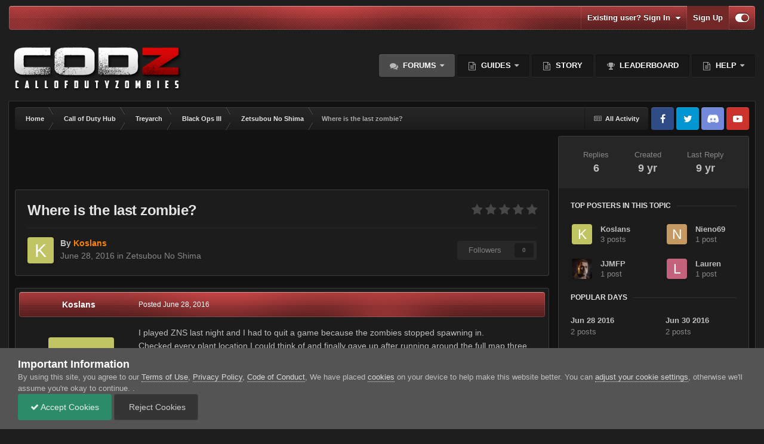

--- FILE ---
content_type: text/html;charset=UTF-8
request_url: https://www.callofdutyzombies.com/topic/182767-where-is-the-last-zombie/
body_size: 22671
content:
<!DOCTYPE html>
<html id="focus" lang="en-US" dir="ltr" 
data-focus-guest
data-focus-group-id='2'
data-focus-theme-id='141'

data-focus-navigation='dropdown'
data-focus-switch-search-user



data-focus-picker='scroll'

data-focus-scheme='dark'

data-focus-cookie='141'

data-focus-branding
data-focus-userlinks='border-left cta'
data-focus-navigation-align='right'
data-focus-post='no-margin'
data-focus-post-header='background radius'
data-focus-post-controls='transparent buttons'
data-focus-blocks='pages sectiontitle'
data-focus-ui="guest-alert new-badge"
>
	<head>
		<meta charset="utf-8">
		<title>Where is the last zombie? - Zetsubou No Shima - Call of Duty Zombies</title>
		
			<script>
  (function(i,s,o,g,r,a,m){i['GoogleAnalyticsObject']=r;i[r]=i[r]||function(){
  (i[r].q=i[r].q||[]).push(arguments)},i[r].l=1*new Date();a=s.createElement(o),
  m=s.getElementsByTagName(o)[0];a.async=1;a.src=g;m.parentNode.insertBefore(a,m)
  })(window,document,'script','//www.callofdutyzombies.com/analytics.js','ga');

  ga('create', 'UA-54494866-1', 'auto');
  ga('send', 'pageview');

</script>
		
		

	<meta name="viewport" content="width=device-width, initial-scale=1">


	
	
		<meta property="og:image" content="https://www.callofdutyzombies.com/uploads/monthly_2020_11/1889676348_TwitterShareCard.png.b2ce873101ca827e137b71047ce04994.png">
	


	<meta name="twitter:card" content="summary_large_image" />


	
		<meta name="twitter:site" content="@CoDzOfficial" />
	



	
		
			
				<meta property="og:title" content="Where is the last zombie?">
			
		
	

	
		
			
				<meta property="og:type" content="website">
			
		
	

	
		
			
				<meta property="og:url" content="https://www.callofdutyzombies.com/topic/182767-where-is-the-last-zombie/">
			
		
	

	
		
			
				<meta name="description" content="I played ZNS last night and I had to quit a game because the zombies stopped spawning in. Checked every plant location I could think of and finally gave up after running around the full map three times. Anyone else had this problem?">
			
		
	

	
		
			
				<meta property="og:description" content="I played ZNS last night and I had to quit a game because the zombies stopped spawning in. Checked every plant location I could think of and finally gave up after running around the full map three times. Anyone else had this problem?">
			
		
	

	
		
			
				<meta property="og:updated_time" content="2016-07-02T05:31:34Z">
			
		
	

	
		
			
				<meta property="og:site_name" content="Call of Duty Zombies">
			
		
	

	
		
			
				<meta property="og:locale" content="en_US">
			
		
	


	
		<link rel="canonical" href="https://www.callofdutyzombies.com/topic/182767-where-is-the-last-zombie/" />
	

<link rel="alternate" type="application/rss+xml" title="Activity RSS" href="https://www.callofdutyzombies.com/rss/2-activity-rss.xml/" /><link rel="alternate" type="application/rss+xml" title="Discord Feed" href="https://www.callofdutyzombies.com/rss/3-discord-feed.xml/" />



<link rel="manifest" href="https://www.callofdutyzombies.com/manifest.webmanifest/">
<meta name="msapplication-config" content="https://www.callofdutyzombies.com/browserconfig.xml/">
<meta name="msapplication-starturl" content="/">
<meta name="application-name" content="Call of Duty Zombies">
<meta name="apple-mobile-web-app-title" content="Call of Duty Zombies">

	<meta name="theme-color" content="#2c2c2c">






	





<link rel="preload" href="//www.callofdutyzombies.com/applications/core/interface/font/fontawesome-webfont.woff2?v=4.7.0" as="font" crossorigin="anonymous">
		




	<link rel='stylesheet' href='https://www.callofdutyzombies.com/uploads/css_built_141/341e4a57816af3ba440d891ca87450ff_framework.css?v=b2108e7af61732256877' media='all'>

	<link rel='stylesheet' href='https://www.callofdutyzombies.com/uploads/css_built_141/05e81b71abe4f22d6eb8d1a929494829_responsive.css?v=b2108e7af61732256877' media='all'>

	<link rel='stylesheet' href='https://www.callofdutyzombies.com/uploads/css_built_141/20446cf2d164adcc029377cb04d43d17_flags.css?v=b2108e7af61732256877' media='all'>

	<link rel='stylesheet' href='https://www.callofdutyzombies.com/uploads/css_built_141/79bfb05544daeca4ec6d8979c07ae88e_button.css?v=b2108e7af61732256877' media='all'>

	<link rel='stylesheet' href='https://www.callofdutyzombies.com/uploads/css_built_141/90eb5adf50a8c640f633d47fd7eb1778_core.css?v=b2108e7af61732256877' media='all'>

	<link rel='stylesheet' href='https://www.callofdutyzombies.com/uploads/css_built_141/5a0da001ccc2200dc5625c3f3934497d_core_responsive.css?v=b2108e7af61732256877' media='all'>

	<link rel='stylesheet' href='https://www.callofdutyzombies.com/uploads/css_built_141/62e269ced0fdab7e30e026f1d30ae516_forums.css?v=b2108e7af61732256877' media='all'>

	<link rel='stylesheet' href='https://www.callofdutyzombies.com/uploads/css_built_141/76e62c573090645fb99a15a363d8620e_forums_responsive.css?v=b2108e7af61732256877' media='all'>

	<link rel='stylesheet' href='https://www.callofdutyzombies.com/uploads/css_built_141/ebdea0c6a7dab6d37900b9190d3ac77b_topics.css?v=b2108e7af61732256877' media='all'>





<link rel='stylesheet' href='https://www.callofdutyzombies.com/uploads/css_built_141/258adbb6e4f3e83cd3b355f84e3fa002_custom.css?v=b2108e7af61732256877' media='all'>




		
<script type='text/javascript'>
var focusHtml = document.getElementById('focus');
var cookieId = focusHtml.getAttribute('data-focus-cookie');

//	['setting-name', enabled-by-default, has-toggle]
var focusSettings = [
	
 
	['mobile-footer', 1, 1],
	['fluid', 1, 1],
	['larger-font-size', 0, 1],
	['sticky-author-panel', 0, 1],
	['sticky-sidebar', 0, 1],
	['flip-sidebar', 0, 1],
	
	
]; 
for(var i = 0; i < focusSettings.length; i++) {
	var settingName = focusSettings[i][0];
	var isDefault = focusSettings[i][1];
	var allowToggle = focusSettings[i][2];
	if(allowToggle){
		var choice = localStorage.getItem(settingName);
		if( (choice === '1') || (!choice && (isDefault)) ){
			focusHtml.classList.add('enable--' + settingName + '');
		}
	} else if(isDefault){
		focusHtml.classList.add('enable--' + settingName + '');
	}
}

	var loadRandomBackground = function(){
		var randomBackgrounds = [ 1,2,3,4,5,6,7,8,];
		var randomBackground = randomBackgrounds[Math.floor(Math.random()*randomBackgrounds.length)];
		focusHtml.setAttribute('data-focus-bg', randomBackground);
		focusHtml.setAttribute('data-focus-bg-random', '');
	}


	
		var backgroundChoice = localStorage.getItem('focusBackground-' + cookieId + '') || '8';
		if (backgroundChoice == 'random'){
			loadRandomBackground();
		} else {
			focusHtml.setAttribute('data-focus-bg', '' + backgroundChoice + '');
		}
	

</script>

 
		
		
		

	
	<link rel='shortcut icon' href='https://www.callofdutyzombies.com/uploads/monthly_2019_07/navicon.png' type="image/png">

		
 
	</head>
	<body class='ipsApp ipsApp_front ipsJS_none ipsClearfix' data-controller='core.front.core.app' data-message="" data-pageApp='forums' data-pageLocation='front' data-pageModule='forums' data-pageController='topic' data-pageID='182767' >
		<a href='#ipsLayout_mainArea' class='ipsHide' title='Go to main content on this page' accesskey='m'>Jump to content</a>
		
			
<ul id='elMobileNav' class='ipsResponsive_hideDesktop' data-controller='core.front.core.mobileNav'>
	
		
			
			
				
				
			
				
				
			
				
				
			
				
					<li id='elMobileBreadcrumb'>
						<a href='https://www.callofdutyzombies.com/forum/252-zetsubou-no-shima/'>
							<span>Zetsubou No Shima</span>
						</a>
					</li>
				
				
			
				
				
			
		
	
  
	<li class='elMobileNav__home'>
		<a href='https://www.callofdutyzombies.com/'><i class="fa fa-home" aria-hidden="true"></i></a>
	</li>
	
	
	<li >
		<a data-action="defaultStream" href='https://www.callofdutyzombies.com/discover/13/'><i class="fa fa-newspaper-o" aria-hidden="true"></i></a>
	</li>

	

	

	
<li data-focus-editor>
	<a href='#'>
		<i class='fa fa-toggle-on'></i>
	</a>
</li>
<li data-focus-toggle-theme>
	<a href='#'>
		<i class='fa'></i>
	</a>
</li>
  	
	<li data-ipsDrawer data-ipsDrawer-drawerElem='#elMobileDrawer'>
		<a href='#'>
			
			
				
			
			
			
			<i class='fa fa-navicon'></i>
		</a>
	</li>
</ul>
			
<div class='focus-mobile-search'>
	<div class='focus-mobile-search__close' data-class='display--focus-mobile-search'><i class="fa fa-times" aria-hidden="true"></i></div>
</div>
			<div id='ipsLayout_header'>
				<div class='ipsLayout_container ipsResponsive_showDesktop'>
					<div class='focus-user-bar'>
						<div class='ipsLayout_container ipsFlex ipsFlex-jc:between ipsFlex-ai:center'>
							
								<div class='focus-search'> </div>
							
							
								<div class='focus-user'>

	<ul id='elUserNav' class='ipsList_inline cSignedOut ipsResponsive_showDesktop'>
		<li id='elSignInLink'>
			<a href='https://www.callofdutyzombies.com/login/' data-ipsMenu-closeOnClick="false" data-ipsMenu id='elUserSignIn'>
				Existing user? Sign In &nbsp;<i class='fa fa-caret-down'></i>
			</a>
			
<div id='elUserSignIn_menu' class='ipsMenu ipsMenu_auto ipsHide'>
	<form accept-charset='utf-8' method='post' action='https://www.callofdutyzombies.com/login/'>
		<input type="hidden" name="csrfKey" value="a8ac498d141144ffefbefee46098d8d4">
		<input type="hidden" name="ref" value="aHR0cHM6Ly93d3cuY2FsbG9mZHV0eXpvbWJpZXMuY29tL3RvcGljLzE4Mjc2Ny13aGVyZS1pcy10aGUtbGFzdC16b21iaWUv">
		<div data-role="loginForm">
			
			
			
				
<div class="ipsPad ipsForm ipsForm_vertical">
	<h4 class="ipsType_sectionHead">Sign In</h4>
	<br><br>
	<ul class='ipsList_reset'>
		<li class="ipsFieldRow ipsFieldRow_noLabel ipsFieldRow_fullWidth">
			
			
				<input type="text" placeholder="Display Name or Email Address" name="auth" autocomplete="email">
			
		</li>
		<li class="ipsFieldRow ipsFieldRow_noLabel ipsFieldRow_fullWidth">
			<input type="password" placeholder="Password" name="password" autocomplete="current-password">
		</li>
		<li class="ipsFieldRow ipsFieldRow_checkbox ipsClearfix">
			<span class="ipsCustomInput">
				<input type="checkbox" name="remember_me" id="remember_me_checkbox" value="1" checked aria-checked="true">
				<span></span>
			</span>
			<div class="ipsFieldRow_content">
				<label class="ipsFieldRow_label" for="remember_me_checkbox">Remember me</label>
				<span class="ipsFieldRow_desc">Not recommended on shared computers</span>
			</div>
		</li>
		<li class="ipsFieldRow ipsFieldRow_fullWidth">
			<button type="submit" name="_processLogin" value="usernamepassword" class="ipsButton ipsButton_primary ipsButton_small" id="elSignIn_submit">Sign In</button>
			
				<p class="ipsType_right ipsType_small">
					
						<a href='https://www.callofdutyzombies.com/lostpassword/' >
					
					Forgot your password?</a>
				</p>
			
		</li>
	</ul>
</div>
			
		</div>
	</form>
</div>
		</li>
		
			<li>
				
					<a href='https://www.callofdutyzombies.com/register/' data-ipsDialog data-ipsDialog-size='narrow' data-ipsDialog-title='Sign Up' id='elRegisterButton'>Sign Up</a>
				
			</li>
		
		
<li class='elUserNav_sep'></li>
<li class='cUserNav_icon' data-focus-editor>
	<a href='#' data-ipsTooltip>
		<i class='fa fa-toggle-on'></i>
	</a>
</li>
<li class='cUserNav_icon' data-focus-toggle-theme>
	<a href='#' data-ipsTooltip>
		<i class='fa'></i>
	</a>
</li>

 
	</ul>
</div>
							
						</div>
					</div>
				</div>
				<header class='focus-header'>
					<div class='ipsLayout_container'>
						<div class='focus-header-align'>
							
<a class='focus-logo' href='https://www.callofdutyzombies.com/' accesskey='1'>
	
		
		<span class='focus-logo__image'>
			<img src="https://www.callofdutyzombies.com/uploads/monthly_2020_09/logo.png.53a780db1c6d376cf0621c9f6705ef82.png" alt='Call of Duty Zombies'>
		</span>
		
	
</a>
							<div class='focus-nav-bar'>
								<div class='focus-nav'>

	<nav  class=' ipsResponsive_showDesktop'>
		<div class='ipsNavBar_primary ipsNavBar_primary--loading ipsLayout_container '>
			<ul data-role="primaryNavBar" class='ipsClearfix'>
				


	
		
		
			
		
		<li class='ipsNavBar_active' data-active id='elNavSecondary_3' data-role="navBarItem" data-navApp="forums" data-navExt="Forums">
			
			
				<a href="https://www.callofdutyzombies.com"  data-navItem-id="3" data-navDefault>
					Forums<span class='ipsNavBar_active__identifier'></span>
				</a>
			
			
				<ul class='ipsNavBar_secondary ' data-role='secondaryNavBar'>
					


	
	

	
		
		
		<li  id='elNavSecondary_212' data-role="navBarItem" data-navApp="core" data-navExt="CustomItem">
			
			
				<a href="https://www.callofdutyzombies.com/forum/306-black-ops-cold-war/"  data-navItem-id="212" >
					Cold War<span class='ipsNavBar_active__identifier'></span>
				</a>
			
			
		</li>
	
	

	
		
		
		<li  id='elNavSecondary_113' data-role="navBarItem" data-navApp="core" data-navExt="CustomItem">
			
			
				<a href="https://www.callofdutyzombies.com/forum/68-general-info/"  data-navItem-id="113" >
					General Info<span class='ipsNavBar_active__identifier'></span>
				</a>
			
			
		</li>
	
	

	
		
		
		<li  id='elNavSecondary_185' data-role="navBarItem" data-navApp="core" data-navExt="CustomItem">
			
			
				<a href="https://www.callofdutyzombies.com/forum/278-black-ops-iv/"  data-navItem-id="185" >
					Black Ops IV<span class='ipsNavBar_active__identifier'></span>
				</a>
			
			
		</li>
	
	

	
		
		
		<li  id='elNavSecondary_110' data-role="navBarItem" data-navApp="core" data-navExt="CustomItem">
			
			
				<a href="https://www.callofdutyzombies.com/forum/233-black-ops-iii/"  data-navItem-id="110" >
					Black Ops III<span class='ipsNavBar_active__identifier'></span>
				</a>
			
			
		</li>
	
	

	
		
		
		<li  id='elNavSecondary_111' data-role="navBarItem" data-navApp="core" data-navExt="CustomItem">
			
			
				<a href="https://www.callofdutyzombies.com/forum/51-black-ops-ii/"  data-navItem-id="111" >
					Black Ops II<span class='ipsNavBar_active__identifier'></span>
				</a>
			
			
		</li>
	
	

	
		
		
		<li  id='elNavSecondary_177' data-role="navBarItem" data-navApp="core" data-navExt="CustomItem">
			
			
				<a href="https://www.callofdutyzombies.com/forum/127-black-ops/"  data-navItem-id="177" >
					Black Ops<span class='ipsNavBar_active__identifier'></span>
				</a>
			
			
		</li>
	
	

	
		
		
		<li  id='elNavSecondary_112' data-role="navBarItem" data-navApp="core" data-navExt="CustomItem">
			
			
				<a href="https://www.callofdutyzombies.com/forum/128-world-at-war/"  data-navItem-id="112" >
					World at War<span class='ipsNavBar_active__identifier'></span>
				</a>
			
			
		</li>
	
	

	
		
		
		<li  id='elNavSecondary_186' data-role="navBarItem" data-navApp="core" data-navExt="CustomItem">
			
			
				<a href="https://www.callofdutyzombies.com/forum/269-wwii/"  data-navItem-id="186" >
					WWII<span class='ipsNavBar_active__identifier'></span>
				</a>
			
			
		</li>
	
	

	
		
		
		<li  id='elNavSecondary_179' data-role="navBarItem" data-navApp="core" data-navExt="CustomItem">
			
			
				<a href="https://www.callofdutyzombies.com/forum/262-infinite-warfare/"  data-navItem-id="179" >
					Infinite Warfare<span class='ipsNavBar_active__identifier'></span>
				</a>
			
			
		</li>
	
	

	
		
		
		<li  id='elNavSecondary_176' data-role="navBarItem" data-navApp="core" data-navExt="CustomItem">
			
			
				<a href="https://www.callofdutyzombies.com/forum/249-story-theory-hub/"  data-navItem-id="176" >
					Story & Theory Hub<span class='ipsNavBar_active__identifier'></span>
				</a>
			
			
		</li>
	
	

	
		
		
		<li  id='elNavSecondary_115' data-role="navBarItem" data-navApp="core" data-navExt="CustomItem">
			
			
				<a href="https://www.callofdutyzombies.com/forum/77-community-center/"  data-navItem-id="115" >
					Community Center<span class='ipsNavBar_active__identifier'></span>
				</a>
			
			
		</li>
	
	

					<li class='ipsHide' id='elNavigationMore_3' data-role='navMore'>
						<a href='#' data-ipsMenu data-ipsMenu-appendTo='#elNavigationMore_3' id='elNavigationMore_3_dropdown'>More <i class='fa fa-caret-down'></i></a>
						<ul class='ipsHide ipsMenu ipsMenu_auto' id='elNavigationMore_3_dropdown_menu' data-role='moreDropdown'></ul>
					</li>
				</ul>
			
		</li>
	
	

	
		
		
		<li  id='elNavSecondary_226' data-role="navBarItem" data-navApp="core" data-navExt="Menu">
			
			
				<a href="#" id="elNavigation_226" data-ipsMenu data-ipsMenu-appendTo='#elNavSecondary_226' data-ipsMenu-activeClass='ipsNavActive_menu' data-navItem-id="226" >
					Guides <i class="fa fa-caret-down"></i><span class='ipsNavBar_active__identifier'></span>
				</a>
				<ul id="elNavigation_226_menu" class="ipsMenu ipsMenu_auto ipsHide">
					

	

	
		
			<li class='ipsMenu_item' >
				<a href='https://www.callofdutyzombies.com/zombie-library/zombies-library/' >
					Zombies Library
				</a>
			</li>
		
	

	
		
			<li class='ipsMenu_item' >
				<a href='https://www.callofdutyzombies.com/terminal/intel/' >
					Intel
				</a>
			</li>
		
	

				</ul>
			
			
				<ul class='ipsNavBar_secondary ipsHide' data-role='secondaryNavBar'>
					


	
		
		
		<li  id='elNavSecondary_232' data-role="navBarItem" data-navApp="cms" data-navExt="Pages">
			
			
				<a href="https://www.callofdutyzombies.com/easter-eggs/black-ops-6/"  data-navItem-id="232" >
					Black Ops 6<span class='ipsNavBar_active__identifier'></span>
				</a>
			
			
		</li>
	
	

					<li class='ipsHide' id='elNavigationMore_226' data-role='navMore'>
						<a href='#' data-ipsMenu data-ipsMenu-appendTo='#elNavigationMore_226' id='elNavigationMore_226_dropdown'>More <i class='fa fa-caret-down'></i></a>
						<ul class='ipsHide ipsMenu ipsMenu_auto' id='elNavigationMore_226_dropdown_menu' data-role='moreDropdown'></ul>
					</li>
				</ul>
			
		</li>
	
	

	
		
		
		<li  id='elNavSecondary_225' data-role="navBarItem" data-navApp="core" data-navExt="CustomItem">
			
			
				<a href="https://www.callofdutyzombies.com/story/home/"  data-navItem-id="225" >
					Story<span class='ipsNavBar_active__identifier'></span>
				</a>
			
			
		</li>
	
	

	
	

	
		
		
		<li  id='elNavSecondary_213' data-role="navBarItem" data-navApp="core" data-navExt="Leaderboard">
			
			
				<a href="https://www.callofdutyzombies.com/topmembers/"  data-navItem-id="213" >
					Leaderboard<span class='ipsNavBar_active__identifier'></span>
				</a>
			
			
		</li>
	
	

	
		
		
		<li  id='elNavSecondary_46' data-role="navBarItem" data-navApp="core" data-navExt="CustomItem">
			
			
				<a href="http://callofdutyzombies.com/"  data-navItem-id="46" >
					Help<span class='ipsNavBar_active__identifier'></span>
				</a>
			
			
				<ul class='ipsNavBar_secondary ipsHide' data-role='secondaryNavBar'>
					


	
		
		
		<li  id='elNavSecondary_181' data-role="navBarItem" data-navApp="core" data-navExt="Promoted">
			
			
				<a href="https://www.callofdutyzombies.com/ourpicks/"  data-navItem-id="181" >
					Our Picks<span class='ipsNavBar_active__identifier'></span>
				</a>
			
			
		</li>
	
	

	
		
		
		<li  id='elNavSecondary_124' data-role="navBarItem" data-navApp="core" data-navExt="CustomItem">
			
			
				<a href="http://www.callofdutyzombies.com/bugs-suggestions/"  data-navItem-id="124" >
					Bugs & Suggestions<span class='ipsNavBar_active__identifier'></span>
				</a>
			
			
		</li>
	
	

	
		
		
		<li  id='elNavSecondary_126' data-role="navBarItem" data-navApp="core" data-navExt="CustomItem">
			
			
				<a href="http://www.callofdutyzombies.com/membertitles.html/"  data-navItem-id="126" >
					Member Titles<span class='ipsNavBar_active__identifier'></span>
				</a>
			
			
		</li>
	
	

	
	

	
		
		
		<li  id='elNavSecondary_127' data-role="navBarItem" data-navApp="core" data-navExt="CustomItem">
			
			
				<a href="http://www.callofdutyzombies.com/zombiefications_levels.html/"  data-navItem-id="127" >
					Zombiefication Levels<span class='ipsNavBar_active__identifier'></span>
				</a>
			
			
		</li>
	
	

	
		
		
		<li  id='elNavSecondary_169' data-role="navBarItem" data-navApp="core" data-navExt="StaffDirectory">
			
			
				<a href="https://www.callofdutyzombies.com/staff/"  data-navItem-id="169" >
					Staff<span class='ipsNavBar_active__identifier'></span>
				</a>
			
			
		</li>
	
	

	
		
		
		<li  id='elNavSecondary_167' data-role="navBarItem" data-navApp="core" data-navExt="CustomItem">
			
			
				<a href="https://www.callofdutyzombies.com/zombiefications_levels.html/"  data-navItem-id="167" >
					Zombiefication<span class='ipsNavBar_active__identifier'></span>
				</a>
			
			
		</li>
	
	

	
		
		
		<li  id='elNavSecondary_131' data-role="navBarItem" data-navApp="core" data-navExt="CustomItem">
			
			
				<a href="http://www.callofdutyzombies.com/code_of_conduct.html/"  data-navItem-id="131" >
					Code of Conduct<span class='ipsNavBar_active__identifier'></span>
				</a>
			
			
		</li>
	
	

	
		
		
		<li  id='elNavSecondary_129' data-role="navBarItem" data-navApp="core" data-navExt="CustomItem">
			
			
				<a href="https://www.callofdutyzombies.com/staff/?module=members"  data-navItem-id="129" >
					Staff<span class='ipsNavBar_active__identifier'></span>
				</a>
			
			
		</li>
	
	

	
		
		
		<li  id='elNavSecondary_130' data-role="navBarItem" data-navApp="core" data-navExt="CustomItem">
			
			
				<a href="https://www.callofdutyzombies.com/contact/?/contact/="  data-navItem-id="130" >
					Contact Us<span class='ipsNavBar_active__identifier'></span>
				</a>
			
			
		</li>
	
	

					<li class='ipsHide' id='elNavigationMore_46' data-role='navMore'>
						<a href='#' data-ipsMenu data-ipsMenu-appendTo='#elNavigationMore_46' id='elNavigationMore_46_dropdown'>More <i class='fa fa-caret-down'></i></a>
						<ul class='ipsHide ipsMenu ipsMenu_auto' id='elNavigationMore_46_dropdown_menu' data-role='moreDropdown'></ul>
					</li>
				</ul>
			
		</li>
	
	

				
				<li class="focus-nav__more focus-nav__more--hidden">
					<a href="#"> More </a>
					<ul class='ipsNavBar_secondary'></ul>
				</li>
				
			</ul>
			

		</div>
	</nav>
</div>
							</div>
						</div>
					</div>
				</header>
			</div>
		
		<main id='ipsLayout_body' class='ipsLayout_container'>
			<div class='focus-content'>
				<div class='focus-content-padding'>
					<div id='ipsLayout_contentArea'>
						<div class='focus-precontent'>
							<div class='focus-breadcrumb'>
								
<nav class='ipsBreadcrumb ipsBreadcrumb_top ipsFaded_withHover'>
	

	<ul class='ipsList_inline ipsPos_right'>
		
		<li >
			<a data-action="defaultStream" class='ipsType_light '  href='https://www.callofdutyzombies.com/discover/13/'><i class="fa fa-newspaper-o" aria-hidden="true"></i> <span>All Activity</span></a>
		</li>
		
	</ul>

	<ul data-role="breadcrumbList">
		<li>
			<a title="Home" href='https://www.callofdutyzombies.com/'>
				<span>Home <i class='fa fa-angle-right'></i></span>
			</a>
		</li>
		
		
			<li>
				
					<a href='https://www.callofdutyzombies.com/forum/9-call-of-duty-hub/'>
						<span>Call of Duty Hub <i class='fa fa-angle-right' aria-hidden="true"></i></span>
					</a>
				
			</li>
		
			<li>
				
					<a href='https://www.callofdutyzombies.com/forum/47-treyarch/'>
						<span>Treyarch <i class='fa fa-angle-right' aria-hidden="true"></i></span>
					</a>
				
			</li>
		
			<li>
				
					<a href='https://www.callofdutyzombies.com/forum/233-black-ops-iii/'>
						<span>Black Ops III <i class='fa fa-angle-right' aria-hidden="true"></i></span>
					</a>
				
			</li>
		
			<li>
				
					<a href='https://www.callofdutyzombies.com/forum/252-zetsubou-no-shima/'>
						<span>Zetsubou No Shima <i class='fa fa-angle-right' aria-hidden="true"></i></span>
					</a>
				
			</li>
		
			<li>
				
					Where is the last zombie?
				
			</li>
		
	</ul>
</nav>
								

<ul class='focus-social focus-social--iconOnly'>
	<li><a href='https://www.facebook.com/codzofficial' target="_blank" rel="noopener"><span>Facebook</span></a></li>
<li><a href='https://twitter.com/CoDZOfficial' target="_blank" rel="noopener"><span>Twitter</span></a></li>
<li><a href='https://discord.gg/e2rpUyjD' target="_blank" rel="noopener"><span>Discord</span></a></li>
<li><a href='https://www.youtube.com/channel/UCtx80X_TyHatsyzke12s2DA' target="_blank" rel="noopener"><span>YouTube</span></a></li>
</ul>

							</div>
						</div>
						





						<div id='ipsLayout_contentWrapper'>
							
							<div id='ipsLayout_mainArea'>
								<script async src="https://pagead2.googlesyndication.com/pagead/js/adsbygoogle.js"></script>
<ins class="adsbygoogle"
     style="display:block"
     data-ad-format="fluid"
     data-ad-layout-key="-fb+5w+4e-db+86"
     data-ad-client="ca-pub-7449951104919589"
     data-ad-slot="1276562659"></ins>
<script>
     (adsbygoogle = window.adsbygoogle || []).push({});
</script>
								
								
								
								

	




								



<div class="ipsPageHeader ipsResponsive_pull ipsBox ipsPadding sm:ipsPadding:half ipsMargin_bottom">
		
	
	<div class="ipsFlex ipsFlex-ai:center ipsFlex-fw:wrap ipsGap:4">
		<div class="ipsFlex-flex:11">
			<h1 class="ipsType_pageTitle ipsContained_container">
				

				
				
					<span class="ipsType_break ipsContained">
						<span>Where is the last zombie?</span>
					</span>
				
			</h1>
			
			
		</div>
		
			<div class="ipsFlex-flex:00 ipsType_light">
				
				
<div  class='ipsClearfix ipsRating  ipsRating_veryLarge'>
	
	<ul class='ipsRating_collective'>
		
			
				<li class='ipsRating_off'>
					<i class='fa fa-star'></i>
				</li>
			
		
			
				<li class='ipsRating_off'>
					<i class='fa fa-star'></i>
				</li>
			
		
			
				<li class='ipsRating_off'>
					<i class='fa fa-star'></i>
				</li>
			
		
			
				<li class='ipsRating_off'>
					<i class='fa fa-star'></i>
				</li>
			
		
			
				<li class='ipsRating_off'>
					<i class='fa fa-star'></i>
				</li>
			
		
	</ul>
</div>
			</div>
		
	</div>
	<hr class="ipsHr">
	<div class="ipsPageHeader__meta ipsFlex ipsFlex-jc:between ipsFlex-ai:center ipsFlex-fw:wrap ipsGap:3">
		<div class="ipsFlex-flex:11">
			<div class="ipsPhotoPanel ipsPhotoPanel_mini ipsPhotoPanel_notPhone ipsClearfix">
				


	<a href="https://www.callofdutyzombies.com/profile/140679-koslans/" data-ipsHover data-ipsHover-target="https://www.callofdutyzombies.com/profile/140679-koslans/?do=hovercard" class="ipsUserPhoto ipsUserPhoto_mini" title="Go to Koslans's profile">
		<img src='data:image/svg+xml,%3Csvg%20xmlns%3D%22http%3A%2F%2Fwww.w3.org%2F2000%2Fsvg%22%20viewBox%3D%220%200%201024%201024%22%20style%3D%22background%3A%23c1c462%22%3E%3Cg%3E%3Ctext%20text-anchor%3D%22middle%22%20dy%3D%22.35em%22%20x%3D%22512%22%20y%3D%22512%22%20fill%3D%22%23ffffff%22%20font-size%3D%22700%22%20font-family%3D%22-apple-system%2C%20BlinkMacSystemFont%2C%20Roboto%2C%20Helvetica%2C%20Arial%2C%20sans-serif%22%3EK%3C%2Ftext%3E%3C%2Fg%3E%3C%2Fsvg%3E' alt='Koslans'>
	</a>

				<div>
					<p class="ipsType_reset ipsType_blendLinks">
						<span class="ipsType_normal">
						
							<strong>By 


<a href='https://www.callofdutyzombies.com/profile/140679-koslans/' rel="nofollow" data-ipsHover data-ipsHover-width='370' data-ipsHover-target='https://www.callofdutyzombies.com/profile/140679-koslans/?do=hovercard&amp;referrer=https%253A%252F%252Fwww.callofdutyzombies.com%252Ftopic%252F182767-where-is-the-last-zombie%252F' title="Go to Koslans's profile" class="ipsType_break"><span style='color:#ff8200'>Koslans</span></a></strong><br>
							<span class="ipsType_light"><time datetime='2016-06-28T11:26:19Z' title='06/28/2016 11:26  AM' data-short='9 yr'>June 28, 2016</time> in <a href="https://www.callofdutyzombies.com/forum/252-zetsubou-no-shima/">Zetsubou No Shima</a></span>
						
						</span>
					</p>
				</div>
			</div>
		</div>
		
			<div class="ipsFlex-flex:01 ipsResponsive_hidePhone">
				<div class="ipsShareLinks">
					
						


					
					
                    

					



					

<div data-followApp='forums' data-followArea='topic' data-followID='182767' data-controller='core.front.core.followButton'>
	

	<a href='https://www.callofdutyzombies.com/login/' rel="nofollow" class="ipsFollow ipsPos_middle ipsButton ipsButton_light ipsButton_verySmall ipsButton_disabled" data-role="followButton" data-ipsTooltip title='Sign in to follow this'>
		<span>Followers</span>
		<span class='ipsCommentCount'>0</span>
	</a>

</div>
				</div>
			</div>
					
	</div>
	
	
</div>








<div class="ipsClearfix">
	<ul class="ipsToolList ipsToolList_horizontal ipsClearfix ipsSpacer_both ipsResponsive_hidePhone">
		
		
		
	</ul>
</div>

<div id="comments" data-controller="core.front.core.commentFeed,forums.front.topic.view, core.front.core.ignoredComments" data-autopoll data-baseurl="https://www.callofdutyzombies.com/topic/182767-where-is-the-last-zombie/" data-lastpage data-feedid="topic-182767" class="cTopic ipsClear ipsSpacer_top">
	
			
	

	

<div data-controller='core.front.core.recommendedComments' data-url='https://www.callofdutyzombies.com/topic/182767-where-is-the-last-zombie/?recommended=comments' class='ipsRecommendedComments ipsHide'>
	<div data-role="recommendedComments">
		<h2 class='ipsType_sectionHead ipsType_large ipsType_bold ipsMargin_bottom'>Recommended Posts</h2>
		
	</div>
</div>
	
	<div id="elPostFeed" data-role="commentFeed" data-controller="core.front.core.moderation" >
		<form action="https://www.callofdutyzombies.com/topic/182767-where-is-the-last-zombie/?csrfKey=a8ac498d141144ffefbefee46098d8d4&amp;do=multimodComment" method="post" data-ipspageaction data-role="moderationTools">
			
			
				

					

					
					



<a id='findComment-1754976'></a>
<a id='comment-1754976'></a>
<article  id='elComment_1754976' class='cPost ipsBox ipsResponsive_pull  ipsComment  ipsComment_parent ipsClearfix ipsClear ipsColumns ipsColumns_noSpacing ipsColumns_collapsePhone    '>
	

	

	<div class='cAuthorPane_mobile ipsResponsive_showPhone'>
		<div class='cAuthorPane_photo'>
			<div class='cAuthorPane_photoWrap'>
				


	<a href="https://www.callofdutyzombies.com/profile/140679-koslans/" data-ipsHover data-ipsHover-target="https://www.callofdutyzombies.com/profile/140679-koslans/?do=hovercard" class="ipsUserPhoto ipsUserPhoto_large" title="Go to Koslans's profile">
		<img src='data:image/svg+xml,%3Csvg%20xmlns%3D%22http%3A%2F%2Fwww.w3.org%2F2000%2Fsvg%22%20viewBox%3D%220%200%201024%201024%22%20style%3D%22background%3A%23c1c462%22%3E%3Cg%3E%3Ctext%20text-anchor%3D%22middle%22%20dy%3D%22.35em%22%20x%3D%22512%22%20y%3D%22512%22%20fill%3D%22%23ffffff%22%20font-size%3D%22700%22%20font-family%3D%22-apple-system%2C%20BlinkMacSystemFont%2C%20Roboto%2C%20Helvetica%2C%20Arial%2C%20sans-serif%22%3EK%3C%2Ftext%3E%3C%2Fg%3E%3C%2Fsvg%3E' alt='Koslans'>
	</a>

				
				
					<a href="https://www.callofdutyzombies.com/profile/140679-koslans/badges/" rel="nofollow">
						
<img src='https://www.callofdutyzombies.com/uploads/monthly_2021_06/1_Newbie.svg' loading="lazy" alt="Newbie" class="cAuthorPane_badge cAuthorPane_badge--rank ipsOutline ipsOutline:2px" data-ipsTooltip title="Rank: Newbie (1/14)">
					</a>
				
			</div>
		</div>
		<div class='cAuthorPane_content'>
			<h3 class='ipsType_sectionHead cAuthorPane_author ipsType_break ipsType_blendLinks ipsFlex ipsFlex-ai:center'>
				


<a href='https://www.callofdutyzombies.com/profile/140679-koslans/' rel="nofollow" data-ipsHover data-ipsHover-width='370' data-ipsHover-target='https://www.callofdutyzombies.com/profile/140679-koslans/?do=hovercard&amp;referrer=https%253A%252F%252Fwww.callofdutyzombies.com%252Ftopic%252F182767-where-is-the-last-zombie%252F' title="Go to Koslans's profile" class="ipsType_break"><span style='color:#ff8200'>Koslans</span></a>
			</h3>
			<div class='ipsType_light ipsType_reset'>
			    <a href='https://www.callofdutyzombies.com/topic/182767-where-is-the-last-zombie/#findComment-1754976' rel="nofollow" class='ipsType_blendLinks'>Posted <time datetime='2016-06-28T11:26:19Z' title='06/28/2016 11:26  AM' data-short='9 yr'>June 28, 2016</time></a>
				
			</div>
		</div>
	</div>
	<aside class='ipsComment_author cAuthorPane ipsColumn ipsColumn_medium ipsResponsive_hidePhone'>
		<h3 class='ipsType_sectionHead cAuthorPane_author ipsType_blendLinks ipsType_break'><strong>


<a href='https://www.callofdutyzombies.com/profile/140679-koslans/' rel="nofollow" data-ipsHover data-ipsHover-width='370' data-ipsHover-target='https://www.callofdutyzombies.com/profile/140679-koslans/?do=hovercard&amp;referrer=https%253A%252F%252Fwww.callofdutyzombies.com%252Ftopic%252F182767-where-is-the-last-zombie%252F' title="Go to Koslans's profile" class="ipsType_break">Koslans</a></strong>
			
		</h3>
		<ul class='cAuthorPane_info ipsList_reset'>
			<li data-role='photo' class='cAuthorPane_photo'>
				<div class='cAuthorPane_photoWrap'>
					


	<a href="https://www.callofdutyzombies.com/profile/140679-koslans/" data-ipsHover data-ipsHover-target="https://www.callofdutyzombies.com/profile/140679-koslans/?do=hovercard" class="ipsUserPhoto ipsUserPhoto_large" title="Go to Koslans's profile">
		<img src='data:image/svg+xml,%3Csvg%20xmlns%3D%22http%3A%2F%2Fwww.w3.org%2F2000%2Fsvg%22%20viewBox%3D%220%200%201024%201024%22%20style%3D%22background%3A%23c1c462%22%3E%3Cg%3E%3Ctext%20text-anchor%3D%22middle%22%20dy%3D%22.35em%22%20x%3D%22512%22%20y%3D%22512%22%20fill%3D%22%23ffffff%22%20font-size%3D%22700%22%20font-family%3D%22-apple-system%2C%20BlinkMacSystemFont%2C%20Roboto%2C%20Helvetica%2C%20Arial%2C%20sans-serif%22%3EK%3C%2Ftext%3E%3C%2Fg%3E%3C%2Fsvg%3E' alt='Koslans'>
	</a>

					
					
						
<img src='https://www.callofdutyzombies.com/uploads/monthly_2021_06/1_Newbie.svg' loading="lazy" alt="Newbie" class="cAuthorPane_badge cAuthorPane_badge--rank ipsOutline ipsOutline:2px" data-ipsTooltip title="Rank: Newbie (1/14)">
					
				</div>
			</li>
			
				<li data-role='group'><span style='color:#ff8200'>Member</span></li>
				
					<li data-role='group-icon'><img src='https://www.callofdutyzombies.com/uploads/monthly_2016_12/usertitle_member.png.b6ccee32fc3995a0ff6ed7e0d95e1d00.png' alt='' class='cAuthorGroupIcon'></li>
				
			
			
				<li data-role='stats' class='ipsMargin_top'>
					<ul class="ipsList_reset ipsType_light ipsFlex ipsFlex-ai:center ipsFlex-jc:center ipsGap_row:2 cAuthorPane_stats">
						<li>
							
								<a href="https://www.callofdutyzombies.com/profile/140679-koslans/content/" rel="nofollow" title="335 posts" data-ipsTooltip class="ipsType_blendLinks">
							
								<i class="fa fa-comment"></i> 335
							
								</a>
							
						</li>
						
					</ul>
				</li>
			
			
				

			
		</ul>
	</aside>
	<div class='ipsColumn ipsColumn_fluid ipsMargin:none'>
		

<div id='comment-1754976_wrap' data-controller='core.front.core.comment' data-commentApp='forums' data-commentType='forums' data-commentID="1754976" data-quoteData='{&quot;userid&quot;:140679,&quot;username&quot;:&quot;Koslans&quot;,&quot;timestamp&quot;:1467113179,&quot;contentapp&quot;:&quot;forums&quot;,&quot;contenttype&quot;:&quot;forums&quot;,&quot;contentid&quot;:182767,&quot;contentclass&quot;:&quot;forums_Topic&quot;,&quot;contentcommentid&quot;:1754976}' class='ipsComment_content ipsType_medium'>

	<div class='ipsComment_meta ipsType_light ipsFlex ipsFlex-ai:center ipsFlex-jc:between ipsFlex-fd:row-reverse'>
		<div class='ipsType_light ipsType_reset ipsType_blendLinks ipsComment_toolWrap'>
			<div class='ipsResponsive_hidePhone ipsComment_badges'>
				<ul class='ipsList_reset ipsFlex ipsFlex-jc:end ipsFlex-fw:wrap ipsGap:2 ipsGap_row:1'>
					
					
					
					
					
				</ul>
			</div>
			<ul class='ipsList_reset ipsComment_tools'>
				<li>
					<a href='#elControls_1754976_menu' class='ipsComment_ellipsis' id='elControls_1754976' title='More options...' data-ipsMenu data-ipsMenu-appendTo='#comment-1754976_wrap'><i class='fa fa-ellipsis-h'></i></a>
					<ul id='elControls_1754976_menu' class='ipsMenu ipsMenu_narrow ipsHide'>
						
						
                        
						
						
						
							
								
							
							
							
							
							
							
						
					</ul>
				</li>
				
			</ul>
		</div>

		<div class='ipsType_reset ipsResponsive_hidePhone'>
		   
		   Posted <time datetime='2016-06-28T11:26:19Z' title='06/28/2016 11:26  AM' data-short='9 yr'>June 28, 2016</time>
		   
			
			<span class='ipsResponsive_hidePhone'>
				
				
			</span>
		</div>
	</div>

	

    

	<div class='cPost_contentWrap'>
		
		<div data-role='commentContent' class='ipsType_normal ipsType_richText ipsPadding_bottom ipsContained' data-controller='core.front.core.lightboxedImages'>
			
<p>
	I played ZNS last night and I had to quit a game because the zombies stopped spawning in. 
</p>

<p>
	Checked every plant location I could think of and finally gave up after running around the full map three times. 
</p>

<p>
	 
</p>

<p>
	Anyone else had this problem? 
</p>


			
		</div>

		

		
	</div>

	
    
</div>
	</div>
</article>
					
					
						<script async src="https://pagead2.googlesyndication.com/pagead/js/adsbygoogle.js"></script>
<ins class="adsbygoogle"
     style="display:block"
     data-ad-format="fluid"
     data-ad-layout-key="-fb+5w+4e-db+86"
     data-ad-client="ca-pub-7449951104919589"
     data-ad-slot="1276562659"></ins>
<script>
     (adsbygoogle = window.adsbygoogle || []).push({});
</script>
					
					
						







<div class="ipsBox cTopicOverview cTopicOverview--inline ipsFlex ipsFlex-fd:row md:ipsFlex-fd:row sm:ipsFlex-fd:column ipsMargin_bottom sm:ipsMargin_bottom:half sm:ipsMargin_top:half ipsResponsive_pull ipsResponsive_hideDesktop ipsResponsive_block " data-controller='forums.front.topic.activity'>

	<div class='cTopicOverview__header ipsAreaBackground_light ipsFlex sm:ipsFlex-fw:wrap sm:ipsFlex-jc:center'>
		<ul class='cTopicOverview__stats ipsPadding ipsMargin:none sm:ipsPadding_horizontal:half ipsFlex ipsFlex-flex:10 ipsFlex-jc:around ipsFlex-ai:center'>
			<li class='cTopicOverview__statItem ipsType_center'>
				<span class='cTopicOverview__statTitle ipsType_light ipsTruncate ipsTruncate_line'>Replies</span>
				<span class='cTopicOverview__statValue'>6</span>
			</li>
			<li class='cTopicOverview__statItem ipsType_center'>
				<span class='cTopicOverview__statTitle ipsType_light ipsTruncate ipsTruncate_line'>Created</span>
				<span class='cTopicOverview__statValue'><time datetime='2016-06-28T11:26:19Z' title='06/28/2016 11:26  AM' data-short='9 yr'>9 yr</time></span>
			</li>
			<li class='cTopicOverview__statItem ipsType_center'>
				<span class='cTopicOverview__statTitle ipsType_light ipsTruncate ipsTruncate_line'>Last Reply </span>
				<span class='cTopicOverview__statValue'><time datetime='2016-07-02T05:31:34Z' title='07/02/2016 05:31  AM' data-short='9 yr'>9 yr</time></span>
			</li>
		</ul>
		<a href='#' data-action='toggleOverview' class='cTopicOverview__toggle cTopicOverview__toggle--inline ipsType_large ipsType_light ipsPad ipsFlex ipsFlex-ai:center ipsFlex-jc:center'><i class='fa fa-chevron-down'></i></a>
	</div>
	
		<div class='cTopicOverview__preview ipsFlex-flex:10' data-role="preview">
			<div class='cTopicOverview__previewInner ipsPadding_vertical ipsPadding_horizontal ipsResponsive_hidePhone ipsFlex ipsFlex-fd:row'>
				
					<div class='cTopicOverview__section--users ipsFlex-flex:00'>
						<h4 class='ipsType_reset cTopicOverview__sectionTitle ipsType_dark ipsType_uppercase ipsType_noBreak'>Top Posters In This Topic</h4>
						<ul class='cTopicOverview__dataList ipsMargin:none ipsPadding:none ipsList_style:none ipsFlex ipsFlex-jc:between ipsFlex-ai:center'>
							
								<li class="cTopicOverview__dataItem ipsMargin_right ipsFlex ipsFlex-jc:start ipsFlex-ai:center">
									


	<a href="https://www.callofdutyzombies.com/profile/140679-koslans/" data-ipsHover data-ipsHover-target="https://www.callofdutyzombies.com/profile/140679-koslans/?do=hovercard" class="ipsUserPhoto ipsUserPhoto_tiny" title="Go to Koslans's profile">
		<img src='data:image/svg+xml,%3Csvg%20xmlns%3D%22http%3A%2F%2Fwww.w3.org%2F2000%2Fsvg%22%20viewBox%3D%220%200%201024%201024%22%20style%3D%22background%3A%23c1c462%22%3E%3Cg%3E%3Ctext%20text-anchor%3D%22middle%22%20dy%3D%22.35em%22%20x%3D%22512%22%20y%3D%22512%22%20fill%3D%22%23ffffff%22%20font-size%3D%22700%22%20font-family%3D%22-apple-system%2C%20BlinkMacSystemFont%2C%20Roboto%2C%20Helvetica%2C%20Arial%2C%20sans-serif%22%3EK%3C%2Ftext%3E%3C%2Fg%3E%3C%2Fsvg%3E' alt='Koslans'>
	</a>

									<p class='ipsMargin:none ipsPadding_left:half ipsPadding_right ipsType_right'>3</p>
								</li>
							
								<li class="cTopicOverview__dataItem ipsMargin_right ipsFlex ipsFlex-jc:start ipsFlex-ai:center">
									


	<a href="https://www.callofdutyzombies.com/profile/139752-nieno69/" data-ipsHover data-ipsHover-target="https://www.callofdutyzombies.com/profile/139752-nieno69/?do=hovercard" class="ipsUserPhoto ipsUserPhoto_tiny" title="Go to Nieno69's profile">
		<img src='data:image/svg+xml,%3Csvg%20xmlns%3D%22http%3A%2F%2Fwww.w3.org%2F2000%2Fsvg%22%20viewBox%3D%220%200%201024%201024%22%20style%3D%22background%3A%23c49962%22%3E%3Cg%3E%3Ctext%20text-anchor%3D%22middle%22%20dy%3D%22.35em%22%20x%3D%22512%22%20y%3D%22512%22%20fill%3D%22%23ffffff%22%20font-size%3D%22700%22%20font-family%3D%22-apple-system%2C%20BlinkMacSystemFont%2C%20Roboto%2C%20Helvetica%2C%20Arial%2C%20sans-serif%22%3EN%3C%2Ftext%3E%3C%2Fg%3E%3C%2Fsvg%3E' alt='Nieno69'>
	</a>

									<p class='ipsMargin:none ipsPadding_left:half ipsPadding_right ipsType_right'>1</p>
								</li>
							
								<li class="cTopicOverview__dataItem ipsMargin_right ipsFlex ipsFlex-jc:start ipsFlex-ai:center">
									


	<a href="https://www.callofdutyzombies.com/profile/139806-jjmfp/" data-ipsHover data-ipsHover-target="https://www.callofdutyzombies.com/profile/139806-jjmfp/?do=hovercard" class="ipsUserPhoto ipsUserPhoto_tiny" title="Go to JJMFP's profile">
		<img src='https://www.callofdutyzombies.com/uploads/monthly_2018_10/images.thumb.jpg.8285eef37a28d9c69cf8e5116addde1d.jpg' alt='JJMFP'>
	</a>

									<p class='ipsMargin:none ipsPadding_left:half ipsPadding_right ipsType_right'>1</p>
								</li>
							
								<li class="cTopicOverview__dataItem ipsMargin_right ipsFlex ipsFlex-jc:start ipsFlex-ai:center">
									


	<a href="https://www.callofdutyzombies.com/profile/141275-lauren/" data-ipsHover data-ipsHover-target="https://www.callofdutyzombies.com/profile/141275-lauren/?do=hovercard" class="ipsUserPhoto ipsUserPhoto_tiny" title="Go to Lauren's profile">
		<img src='data:image/svg+xml,%3Csvg%20xmlns%3D%22http%3A%2F%2Fwww.w3.org%2F2000%2Fsvg%22%20viewBox%3D%220%200%201024%201024%22%20style%3D%22background%3A%23c4627b%22%3E%3Cg%3E%3Ctext%20text-anchor%3D%22middle%22%20dy%3D%22.35em%22%20x%3D%22512%22%20y%3D%22512%22%20fill%3D%22%23ffffff%22%20font-size%3D%22700%22%20font-family%3D%22-apple-system%2C%20BlinkMacSystemFont%2C%20Roboto%2C%20Helvetica%2C%20Arial%2C%20sans-serif%22%3EL%3C%2Ftext%3E%3C%2Fg%3E%3C%2Fsvg%3E' alt='Lauren'>
	</a>

									<p class='ipsMargin:none ipsPadding_left:half ipsPadding_right ipsType_right'>1</p>
								</li>
							
						</ul>
					</div>
				
				
					<div class='cTopicOverview__section--popularDays ipsFlex-flex:00 ipsPadding_left ipsPadding_left:double'>
						<h4 class='ipsType_reset cTopicOverview__sectionTitle ipsType_dark ipsType_uppercase ipsType_noBreak'>Popular Days</h4>
						<ul class='cTopicOverview__dataList ipsMargin:none ipsPadding:none ipsList_style:none ipsFlex ipsFlex-jc:between ipsFlex-ai:center'>
							
								<li class='ipsFlex-flex:10'>
									<a href="https://www.callofdutyzombies.com/topic/182767-where-is-the-last-zombie/#findComment-1754976" rel="nofollow" class='cTopicOverview__dataItem ipsMargin_right ipsType_blendLinks ipsFlex ipsFlex-jc:between ipsFlex-ai:center'>
										<p class='ipsMargin:none'>Jun 28</p>
										<p class='ipsMargin:none ipsMargin_horizontal ipsType_light'>2</p>
									</a>
								</li>
							
								<li class='ipsFlex-flex:10'>
									<a href="https://www.callofdutyzombies.com/topic/182767-where-is-the-last-zombie/#findComment-1755145" rel="nofollow" class='cTopicOverview__dataItem ipsMargin_right ipsType_blendLinks ipsFlex ipsFlex-jc:between ipsFlex-ai:center'>
										<p class='ipsMargin:none'>Jun 30</p>
										<p class='ipsMargin:none ipsMargin_horizontal ipsType_light'>2</p>
									</a>
								</li>
							
								<li class='ipsFlex-flex:10'>
									<a href="https://www.callofdutyzombies.com/topic/182767-where-is-the-last-zombie/#findComment-1755040" rel="nofollow" class='cTopicOverview__dataItem ipsMargin_right ipsType_blendLinks ipsFlex ipsFlex-jc:between ipsFlex-ai:center'>
										<p class='ipsMargin:none'>Jun 29</p>
										<p class='ipsMargin:none ipsMargin_horizontal ipsType_light'>1</p>
									</a>
								</li>
							
								<li class='ipsFlex-flex:10'>
									<a href="https://www.callofdutyzombies.com/topic/182767-where-is-the-last-zombie/#findComment-1755238" rel="nofollow" class='cTopicOverview__dataItem ipsMargin_right ipsType_blendLinks ipsFlex ipsFlex-jc:between ipsFlex-ai:center'>
										<p class='ipsMargin:none'>Jul 1</p>
										<p class='ipsMargin:none ipsMargin_horizontal ipsType_light'>1</p>
									</a>
								</li>
							
						</ul>
					</div>
				
			</div>
		</div>
	
	
	<div class='cTopicOverview__body ipsPadding ipsHide ipsFlex ipsFlex-flex:11 ipsFlex-fd:column' data-role="overview">
		
			<div class='cTopicOverview__section--users ipsMargin_bottom'>
				<h4 class='ipsType_reset cTopicOverview__sectionTitle ipsType_withHr ipsType_dark ipsType_uppercase ipsMargin_bottom'>Top Posters In This Topic</h4>
				<ul class='cTopicOverview__dataList ipsList_reset ipsFlex ipsFlex-jc:start ipsFlex-ai:center ipsFlex-fw:wrap ipsGap:8 ipsGap_row:5'>
					
						<li class="cTopicOverview__dataItem cTopicOverview__dataItem--split ipsFlex ipsFlex-jc:start ipsFlex-ai:center ipsFlex-flex:11">
							


	<a href="https://www.callofdutyzombies.com/profile/140679-koslans/" data-ipsHover data-ipsHover-target="https://www.callofdutyzombies.com/profile/140679-koslans/?do=hovercard" class="ipsUserPhoto ipsUserPhoto_tiny" title="Go to Koslans's profile">
		<img src='data:image/svg+xml,%3Csvg%20xmlns%3D%22http%3A%2F%2Fwww.w3.org%2F2000%2Fsvg%22%20viewBox%3D%220%200%201024%201024%22%20style%3D%22background%3A%23c1c462%22%3E%3Cg%3E%3Ctext%20text-anchor%3D%22middle%22%20dy%3D%22.35em%22%20x%3D%22512%22%20y%3D%22512%22%20fill%3D%22%23ffffff%22%20font-size%3D%22700%22%20font-family%3D%22-apple-system%2C%20BlinkMacSystemFont%2C%20Roboto%2C%20Helvetica%2C%20Arial%2C%20sans-serif%22%3EK%3C%2Ftext%3E%3C%2Fg%3E%3C%2Fsvg%3E' alt='Koslans'>
	</a>

							<p class='ipsMargin:none ipsMargin_left:half cTopicOverview__dataItemInner ipsType_left'>
								<strong class='ipsTruncate ipsTruncate_line'><a href='https://www.callofdutyzombies.com/profile/140679-koslans/' class='ipsType_blendLinks'>Koslans</a></strong>
								<span class='ipsType_light'>3 posts</span>
							</p>
						</li>
					
						<li class="cTopicOverview__dataItem cTopicOverview__dataItem--split ipsFlex ipsFlex-jc:start ipsFlex-ai:center ipsFlex-flex:11">
							


	<a href="https://www.callofdutyzombies.com/profile/139752-nieno69/" data-ipsHover data-ipsHover-target="https://www.callofdutyzombies.com/profile/139752-nieno69/?do=hovercard" class="ipsUserPhoto ipsUserPhoto_tiny" title="Go to Nieno69's profile">
		<img src='data:image/svg+xml,%3Csvg%20xmlns%3D%22http%3A%2F%2Fwww.w3.org%2F2000%2Fsvg%22%20viewBox%3D%220%200%201024%201024%22%20style%3D%22background%3A%23c49962%22%3E%3Cg%3E%3Ctext%20text-anchor%3D%22middle%22%20dy%3D%22.35em%22%20x%3D%22512%22%20y%3D%22512%22%20fill%3D%22%23ffffff%22%20font-size%3D%22700%22%20font-family%3D%22-apple-system%2C%20BlinkMacSystemFont%2C%20Roboto%2C%20Helvetica%2C%20Arial%2C%20sans-serif%22%3EN%3C%2Ftext%3E%3C%2Fg%3E%3C%2Fsvg%3E' alt='Nieno69'>
	</a>

							<p class='ipsMargin:none ipsMargin_left:half cTopicOverview__dataItemInner ipsType_left'>
								<strong class='ipsTruncate ipsTruncate_line'><a href='https://www.callofdutyzombies.com/profile/139752-nieno69/' class='ipsType_blendLinks'>Nieno69</a></strong>
								<span class='ipsType_light'>1 post</span>
							</p>
						</li>
					
						<li class="cTopicOverview__dataItem cTopicOverview__dataItem--split ipsFlex ipsFlex-jc:start ipsFlex-ai:center ipsFlex-flex:11">
							


	<a href="https://www.callofdutyzombies.com/profile/139806-jjmfp/" data-ipsHover data-ipsHover-target="https://www.callofdutyzombies.com/profile/139806-jjmfp/?do=hovercard" class="ipsUserPhoto ipsUserPhoto_tiny" title="Go to JJMFP's profile">
		<img src='https://www.callofdutyzombies.com/uploads/monthly_2018_10/images.thumb.jpg.8285eef37a28d9c69cf8e5116addde1d.jpg' alt='JJMFP'>
	</a>

							<p class='ipsMargin:none ipsMargin_left:half cTopicOverview__dataItemInner ipsType_left'>
								<strong class='ipsTruncate ipsTruncate_line'><a href='https://www.callofdutyzombies.com/profile/139806-jjmfp/' class='ipsType_blendLinks'>JJMFP</a></strong>
								<span class='ipsType_light'>1 post</span>
							</p>
						</li>
					
						<li class="cTopicOverview__dataItem cTopicOverview__dataItem--split ipsFlex ipsFlex-jc:start ipsFlex-ai:center ipsFlex-flex:11">
							


	<a href="https://www.callofdutyzombies.com/profile/141275-lauren/" data-ipsHover data-ipsHover-target="https://www.callofdutyzombies.com/profile/141275-lauren/?do=hovercard" class="ipsUserPhoto ipsUserPhoto_tiny" title="Go to Lauren's profile">
		<img src='data:image/svg+xml,%3Csvg%20xmlns%3D%22http%3A%2F%2Fwww.w3.org%2F2000%2Fsvg%22%20viewBox%3D%220%200%201024%201024%22%20style%3D%22background%3A%23c4627b%22%3E%3Cg%3E%3Ctext%20text-anchor%3D%22middle%22%20dy%3D%22.35em%22%20x%3D%22512%22%20y%3D%22512%22%20fill%3D%22%23ffffff%22%20font-size%3D%22700%22%20font-family%3D%22-apple-system%2C%20BlinkMacSystemFont%2C%20Roboto%2C%20Helvetica%2C%20Arial%2C%20sans-serif%22%3EL%3C%2Ftext%3E%3C%2Fg%3E%3C%2Fsvg%3E' alt='Lauren'>
	</a>

							<p class='ipsMargin:none ipsMargin_left:half cTopicOverview__dataItemInner ipsType_left'>
								<strong class='ipsTruncate ipsTruncate_line'><a href='https://www.callofdutyzombies.com/profile/141275-lauren/' class='ipsType_blendLinks'>Lauren</a></strong>
								<span class='ipsType_light'>1 post</span>
							</p>
						</li>
					
				</ul>
			</div>
		
		
			<div class='cTopicOverview__section--popularDays ipsMargin_bottom'>
				<h4 class='ipsType_reset cTopicOverview__sectionTitle ipsType_withHr ipsType_dark ipsType_uppercase ipsMargin_top:half ipsMargin_bottom'>Popular Days</h4>
				<ul class='cTopicOverview__dataList ipsList_reset ipsFlex ipsFlex-jc:start ipsFlex-ai:center ipsFlex-fw:wrap ipsGap:8 ipsGap_row:5'>
					
						<li class='ipsFlex-flex:10'>
							<a href="https://www.callofdutyzombies.com/topic/182767-where-is-the-last-zombie/#findComment-1754976" rel="nofollow" class='cTopicOverview__dataItem ipsType_blendLinks'>
								<p class='ipsMargin:none ipsType_bold'>Jun 28 2016</p>
								<p class='ipsMargin:none ipsType_light'>2 posts</p>
							</a>
						</li>
					
						<li class='ipsFlex-flex:10'>
							<a href="https://www.callofdutyzombies.com/topic/182767-where-is-the-last-zombie/#findComment-1755145" rel="nofollow" class='cTopicOverview__dataItem ipsType_blendLinks'>
								<p class='ipsMargin:none ipsType_bold'>Jun 30 2016</p>
								<p class='ipsMargin:none ipsType_light'>2 posts</p>
							</a>
						</li>
					
						<li class='ipsFlex-flex:10'>
							<a href="https://www.callofdutyzombies.com/topic/182767-where-is-the-last-zombie/#findComment-1755040" rel="nofollow" class='cTopicOverview__dataItem ipsType_blendLinks'>
								<p class='ipsMargin:none ipsType_bold'>Jun 29 2016</p>
								<p class='ipsMargin:none ipsType_light'>1 post</p>
							</a>
						</li>
					
						<li class='ipsFlex-flex:10'>
							<a href="https://www.callofdutyzombies.com/topic/182767-where-is-the-last-zombie/#findComment-1755238" rel="nofollow" class='cTopicOverview__dataItem ipsType_blendLinks'>
								<p class='ipsMargin:none ipsType_bold'>Jul 1 2016</p>
								<p class='ipsMargin:none ipsType_light'>1 post</p>
							</a>
						</li>
					
				</ul>
			</div>
		
		
			<div class='cTopicOverview__section--topPost ipsMargin_bottom'>
				<h4 class='ipsType_reset cTopicOverview__sectionTitle ipsType_withHr ipsType_dark ipsType_uppercase ipsMargin_top:half'>Popular Posts</h4>
				
					<a href="https://www.callofdutyzombies.com/topic/182767-where-is-the-last-zombie/?do=findComment&amp;comment=1755028" rel="nofollow" class="ipsType_noLinkStyling ipsBlock">
						<div class='ipsPhotoPanel ipsPhotoPanel_tiny ipsClearfix ipsMargin_top'>
							<span class='ipsUserPhoto ipsUserPhoto_tiny'>
								<img src='https://www.callofdutyzombies.com/uploads/monthly_2018_10/images.thumb.jpg.8285eef37a28d9c69cf8e5116addde1d.jpg' alt='JJMFP'>
							</span>
							<div>
								<h5 class='ipsType_reset ipsType_bold ipsType_normal ipsType_blendLinks'>JJMFP</h5>
								<p class='ipsMargin:none ipsType_light ipsType_resetLh'><time datetime='2016-06-28T21:03:38Z' title='06/28/2016 09:03  PM' data-short='9 yr'>June 28, 2016</time></p>
							</div>
						</div>
						<p class='ipsMargin:none ipsMargin_top:half ipsType_medium ipsType_richText' data-ipsTruncate data-ipsTruncate-size='3 lines' data-ipsTruncate-type='remove'>
							Did you extract any from the cocoons?  They slowly limp around and could have gotten overlooked.  Or, something I had an issue with is Zombies running into walls and door ways.  I have only seen it at
						</p>
					</a>
				
					<a href="https://www.callofdutyzombies.com/topic/182767-where-is-the-last-zombie/?do=findComment&amp;comment=1755199" rel="nofollow" class="ipsType_noLinkStyling ipsBlock">
						<div class='ipsPhotoPanel ipsPhotoPanel_tiny ipsClearfix ipsMargin_top'>
							<span class='ipsUserPhoto ipsUserPhoto_tiny'>
								<img src='data:image/svg+xml,%3Csvg%20xmlns%3D%22http%3A%2F%2Fwww.w3.org%2F2000%2Fsvg%22%20viewBox%3D%220%200%201024%201024%22%20style%3D%22background%3A%23c4627b%22%3E%3Cg%3E%3Ctext%20text-anchor%3D%22middle%22%20dy%3D%22.35em%22%20x%3D%22512%22%20y%3D%22512%22%20fill%3D%22%23ffffff%22%20font-size%3D%22700%22%20font-family%3D%22-apple-system%2C%20BlinkMacSystemFont%2C%20Roboto%2C%20Helvetica%2C%20Arial%2C%20sans-serif%22%3EL%3C%2Ftext%3E%3C%2Fg%3E%3C%2Fsvg%3E' alt='Lauren'>
							</span>
							<div>
								<h5 class='ipsType_reset ipsType_bold ipsType_normal ipsType_blendLinks'>Lauren</h5>
								<p class='ipsMargin:none ipsType_light ipsType_resetLh'><time datetime='2016-06-30T21:15:37Z' title='06/30/2016 09:15  PM' data-short='9 yr'>June 30, 2016</time></p>
							</div>
						</div>
						<p class='ipsMargin:none ipsMargin_top:half ipsType_medium ipsType_richText' data-ipsTruncate data-ipsTruncate-size='3 lines' data-ipsTruncate-type='remove'>
							It actually has happened to me before. Everyone else had died and I was revived. I stood still for so long, definitely long enough that a zombie could have spawned. Eventually everyone else left and I
						</p>
					</a>
				
			</div>
		
		
	</div>
	
		<a href='#' data-action='toggleOverview' class='cTopicOverview__toggle cTopicOverview__toggle--afterStats ipsType_large ipsType_light ipsPad ipsFlex ipsFlex-ai:center ipsFlex-jc:center'><i class='fa fa-chevron-down'></i></a>
	
	

</div>



					
				

					

					
					



<a id='findComment-1755028'></a>
<a id='comment-1755028'></a>
<article  id='elComment_1755028' class='cPost ipsBox ipsResponsive_pull  ipsComment  ipsComment_parent ipsClearfix ipsClear ipsColumns ipsColumns_noSpacing ipsColumns_collapsePhone    '>
	

	

	<div class='cAuthorPane_mobile ipsResponsive_showPhone'>
		<div class='cAuthorPane_photo'>
			<div class='cAuthorPane_photoWrap'>
				


	<a href="https://www.callofdutyzombies.com/profile/139806-jjmfp/" data-ipsHover data-ipsHover-target="https://www.callofdutyzombies.com/profile/139806-jjmfp/?do=hovercard" class="ipsUserPhoto ipsUserPhoto_large" title="Go to JJMFP's profile">
		<img src='https://www.callofdutyzombies.com/uploads/monthly_2018_10/images.thumb.jpg.8285eef37a28d9c69cf8e5116addde1d.jpg' alt='JJMFP'>
	</a>

				
				
					<a href="https://www.callofdutyzombies.com/profile/139806-jjmfp/badges/" rel="nofollow">
						
<img src='https://www.callofdutyzombies.com/uploads/monthly_2021_06/1_Newbie.svg' loading="lazy" alt="Newbie" class="cAuthorPane_badge cAuthorPane_badge--rank ipsOutline ipsOutline:2px" data-ipsTooltip title="Rank: Newbie (1/14)">
					</a>
				
			</div>
		</div>
		<div class='cAuthorPane_content'>
			<h3 class='ipsType_sectionHead cAuthorPane_author ipsType_break ipsType_blendLinks ipsFlex ipsFlex-ai:center'>
				


<a href='https://www.callofdutyzombies.com/profile/139806-jjmfp/' rel="nofollow" data-ipsHover data-ipsHover-width='370' data-ipsHover-target='https://www.callofdutyzombies.com/profile/139806-jjmfp/?do=hovercard&amp;referrer=https%253A%252F%252Fwww.callofdutyzombies.com%252Ftopic%252F182767-where-is-the-last-zombie%252F' title="Go to JJMFP's profile" class="ipsType_break"><span style='color:#349aff'>JJMFP</span></a>
			</h3>
			<div class='ipsType_light ipsType_reset'>
			    <a href='https://www.callofdutyzombies.com/topic/182767-where-is-the-last-zombie/#findComment-1755028' rel="nofollow" class='ipsType_blendLinks'>Posted <time datetime='2016-06-28T21:03:38Z' title='06/28/2016 09:03  PM' data-short='9 yr'>June 28, 2016</time></a>
				
			</div>
		</div>
	</div>
	<aside class='ipsComment_author cAuthorPane ipsColumn ipsColumn_medium ipsResponsive_hidePhone'>
		<h3 class='ipsType_sectionHead cAuthorPane_author ipsType_blendLinks ipsType_break'><strong>


<a href='https://www.callofdutyzombies.com/profile/139806-jjmfp/' rel="nofollow" data-ipsHover data-ipsHover-width='370' data-ipsHover-target='https://www.callofdutyzombies.com/profile/139806-jjmfp/?do=hovercard&amp;referrer=https%253A%252F%252Fwww.callofdutyzombies.com%252Ftopic%252F182767-where-is-the-last-zombie%252F' title="Go to JJMFP's profile" class="ipsType_break">JJMFP</a></strong>
			
		</h3>
		<ul class='cAuthorPane_info ipsList_reset'>
			<li data-role='photo' class='cAuthorPane_photo'>
				<div class='cAuthorPane_photoWrap'>
					


	<a href="https://www.callofdutyzombies.com/profile/139806-jjmfp/" data-ipsHover data-ipsHover-target="https://www.callofdutyzombies.com/profile/139806-jjmfp/?do=hovercard" class="ipsUserPhoto ipsUserPhoto_large" title="Go to JJMFP's profile">
		<img src='https://www.callofdutyzombies.com/uploads/monthly_2018_10/images.thumb.jpg.8285eef37a28d9c69cf8e5116addde1d.jpg' alt='JJMFP'>
	</a>

					
					
						
<img src='https://www.callofdutyzombies.com/uploads/monthly_2021_06/1_Newbie.svg' loading="lazy" alt="Newbie" class="cAuthorPane_badge cAuthorPane_badge--rank ipsOutline ipsOutline:2px" data-ipsTooltip title="Rank: Newbie (1/14)">
					
				</div>
			</li>
			
				<li data-role='group'><span style='color:#349aff'>Donors</span></li>
				
					<li data-role='group-icon'><img src='https://www.callofdutyzombies.com/uploads/monthly_2016_12/usertitle_donor.png.e28f5782c7976eced9bf7fbc1d144ce5.png' alt='' class='cAuthorGroupIcon'></li>
				
			
			
				<li data-role='stats' class='ipsMargin_top'>
					<ul class="ipsList_reset ipsType_light ipsFlex ipsFlex-ai:center ipsFlex-jc:center ipsGap_row:2 cAuthorPane_stats">
						<li>
							
								<a href="https://www.callofdutyzombies.com/profile/139806-jjmfp/content/" rel="nofollow" title="300 posts" data-ipsTooltip class="ipsType_blendLinks">
							
								<i class="fa fa-comment"></i> 300
							
								</a>
							
						</li>
						
					</ul>
				</li>
			
			
				

			
		</ul>
	</aside>
	<div class='ipsColumn ipsColumn_fluid ipsMargin:none'>
		

<div id='comment-1755028_wrap' data-controller='core.front.core.comment' data-commentApp='forums' data-commentType='forums' data-commentID="1755028" data-quoteData='{&quot;userid&quot;:139806,&quot;username&quot;:&quot;JJMFP&quot;,&quot;timestamp&quot;:1467147818,&quot;contentapp&quot;:&quot;forums&quot;,&quot;contenttype&quot;:&quot;forums&quot;,&quot;contentid&quot;:182767,&quot;contentclass&quot;:&quot;forums_Topic&quot;,&quot;contentcommentid&quot;:1755028}' class='ipsComment_content ipsType_medium'>

	<div class='ipsComment_meta ipsType_light ipsFlex ipsFlex-ai:center ipsFlex-jc:between ipsFlex-fd:row-reverse'>
		<div class='ipsType_light ipsType_reset ipsType_blendLinks ipsComment_toolWrap'>
			<div class='ipsResponsive_hidePhone ipsComment_badges'>
				<ul class='ipsList_reset ipsFlex ipsFlex-jc:end ipsFlex-fw:wrap ipsGap:2 ipsGap_row:1'>
					
					
					
					
					
				</ul>
			</div>
			<ul class='ipsList_reset ipsComment_tools'>
				<li>
					<a href='#elControls_1755028_menu' class='ipsComment_ellipsis' id='elControls_1755028' title='More options...' data-ipsMenu data-ipsMenu-appendTo='#comment-1755028_wrap'><i class='fa fa-ellipsis-h'></i></a>
					<ul id='elControls_1755028_menu' class='ipsMenu ipsMenu_narrow ipsHide'>
						
						
                        
						
						
						
							
								
							
							
							
							
							
							
						
					</ul>
				</li>
				
			</ul>
		</div>

		<div class='ipsType_reset ipsResponsive_hidePhone'>
		   
		   Posted <time datetime='2016-06-28T21:03:38Z' title='06/28/2016 09:03  PM' data-short='9 yr'>June 28, 2016</time>
		   
			
			<span class='ipsResponsive_hidePhone'>
				
				
			</span>
		</div>
	</div>

	

    

	<div class='cPost_contentWrap'>
		
		<div data-role='commentContent' class='ipsType_normal ipsType_richText ipsPadding_bottom ipsContained' data-controller='core.front.core.lightboxedImages'>
			<p>
	Did you extract any from the cocoons?  They slowly limp around and could have gotten overlooked.  Or, something I had an issue with is Zombies running into walls and door ways.  I have only seen it at the Green Water entrance to the bunker and the entrance to Green Water Lab (the 1000 door/ 750 solo).  They just sit there running into the rocks or vegitation and I have been unable to reproduce it.  It just seems like a random glitch.
</p>

			
		</div>

		
			<div class='ipsItemControls'>
				
					
						

	<div data-controller='core.front.core.reaction' class='ipsItemControls_right ipsClearfix '>	
		<div class='ipsReact ipsPos_right'>
			
				
				<div class='ipsReact_blurb ' data-role='reactionBlurb'>
					
						

	
	<ul class='ipsReact_reactions'>
		
		
			
				
				<li class='ipsReact_reactCount'>
					
						<span data-ipsTooltip title="Like">
					
							<span>
								<img src='https://www.callofdutyzombies.com/uploads/reactions/react_like.png' alt="Like" loading="lazy">
							</span>
							<span>
								1
							</span>
					
						</span>
					
				</li>
			
		
	</ul>

					
				</div>
			
			
			
		</div>
	</div>

					
				
				<ul class='ipsComment_controls ipsClearfix ipsItemControls_left' data-role="commentControls">
					
						
						
						
						
												
					
					<li class='ipsHide' data-role='commentLoading'>
						<span class='ipsLoading ipsLoading_tiny ipsLoading_noAnim'></span>
					</li>
				</ul>
			</div>
		

		
	</div>

	
    
</div>
	</div>
</article>
					
					
					
				

					

					
					



<a id='findComment-1755040'></a>
<a id='comment-1755040'></a>
<article  id='elComment_1755040' class='cPost ipsBox ipsResponsive_pull  ipsComment  ipsComment_parent ipsClearfix ipsClear ipsColumns ipsColumns_noSpacing ipsColumns_collapsePhone    '>
	

	

	<div class='cAuthorPane_mobile ipsResponsive_showPhone'>
		<div class='cAuthorPane_photo'>
			<div class='cAuthorPane_photoWrap'>
				


	<a href="https://www.callofdutyzombies.com/profile/140679-koslans/" data-ipsHover data-ipsHover-target="https://www.callofdutyzombies.com/profile/140679-koslans/?do=hovercard" class="ipsUserPhoto ipsUserPhoto_large" title="Go to Koslans's profile">
		<img src='data:image/svg+xml,%3Csvg%20xmlns%3D%22http%3A%2F%2Fwww.w3.org%2F2000%2Fsvg%22%20viewBox%3D%220%200%201024%201024%22%20style%3D%22background%3A%23c1c462%22%3E%3Cg%3E%3Ctext%20text-anchor%3D%22middle%22%20dy%3D%22.35em%22%20x%3D%22512%22%20y%3D%22512%22%20fill%3D%22%23ffffff%22%20font-size%3D%22700%22%20font-family%3D%22-apple-system%2C%20BlinkMacSystemFont%2C%20Roboto%2C%20Helvetica%2C%20Arial%2C%20sans-serif%22%3EK%3C%2Ftext%3E%3C%2Fg%3E%3C%2Fsvg%3E' alt='Koslans'>
	</a>

				
				
					<a href="https://www.callofdutyzombies.com/profile/140679-koslans/badges/" rel="nofollow">
						
<img src='https://www.callofdutyzombies.com/uploads/monthly_2021_06/1_Newbie.svg' loading="lazy" alt="Newbie" class="cAuthorPane_badge cAuthorPane_badge--rank ipsOutline ipsOutline:2px" data-ipsTooltip title="Rank: Newbie (1/14)">
					</a>
				
			</div>
		</div>
		<div class='cAuthorPane_content'>
			<h3 class='ipsType_sectionHead cAuthorPane_author ipsType_break ipsType_blendLinks ipsFlex ipsFlex-ai:center'>
				


<a href='https://www.callofdutyzombies.com/profile/140679-koslans/' rel="nofollow" data-ipsHover data-ipsHover-width='370' data-ipsHover-target='https://www.callofdutyzombies.com/profile/140679-koslans/?do=hovercard&amp;referrer=https%253A%252F%252Fwww.callofdutyzombies.com%252Ftopic%252F182767-where-is-the-last-zombie%252F' title="Go to Koslans's profile" class="ipsType_break"><span style='color:#ff8200'>Koslans</span></a>
			</h3>
			<div class='ipsType_light ipsType_reset'>
			    <a href='https://www.callofdutyzombies.com/topic/182767-where-is-the-last-zombie/#findComment-1755040' rel="nofollow" class='ipsType_blendLinks'>Posted <time datetime='2016-06-29T10:16:03Z' title='06/29/2016 10:16  AM' data-short='9 yr'>June 29, 2016</time></a>
				
			</div>
		</div>
	</div>
	<aside class='ipsComment_author cAuthorPane ipsColumn ipsColumn_medium ipsResponsive_hidePhone'>
		<h3 class='ipsType_sectionHead cAuthorPane_author ipsType_blendLinks ipsType_break'><strong>


<a href='https://www.callofdutyzombies.com/profile/140679-koslans/' rel="nofollow" data-ipsHover data-ipsHover-width='370' data-ipsHover-target='https://www.callofdutyzombies.com/profile/140679-koslans/?do=hovercard&amp;referrer=https%253A%252F%252Fwww.callofdutyzombies.com%252Ftopic%252F182767-where-is-the-last-zombie%252F' title="Go to Koslans's profile" class="ipsType_break">Koslans</a></strong>
			
		</h3>
		<ul class='cAuthorPane_info ipsList_reset'>
			<li data-role='photo' class='cAuthorPane_photo'>
				<div class='cAuthorPane_photoWrap'>
					


	<a href="https://www.callofdutyzombies.com/profile/140679-koslans/" data-ipsHover data-ipsHover-target="https://www.callofdutyzombies.com/profile/140679-koslans/?do=hovercard" class="ipsUserPhoto ipsUserPhoto_large" title="Go to Koslans's profile">
		<img src='data:image/svg+xml,%3Csvg%20xmlns%3D%22http%3A%2F%2Fwww.w3.org%2F2000%2Fsvg%22%20viewBox%3D%220%200%201024%201024%22%20style%3D%22background%3A%23c1c462%22%3E%3Cg%3E%3Ctext%20text-anchor%3D%22middle%22%20dy%3D%22.35em%22%20x%3D%22512%22%20y%3D%22512%22%20fill%3D%22%23ffffff%22%20font-size%3D%22700%22%20font-family%3D%22-apple-system%2C%20BlinkMacSystemFont%2C%20Roboto%2C%20Helvetica%2C%20Arial%2C%20sans-serif%22%3EK%3C%2Ftext%3E%3C%2Fg%3E%3C%2Fsvg%3E' alt='Koslans'>
	</a>

					
					
						
<img src='https://www.callofdutyzombies.com/uploads/monthly_2021_06/1_Newbie.svg' loading="lazy" alt="Newbie" class="cAuthorPane_badge cAuthorPane_badge--rank ipsOutline ipsOutline:2px" data-ipsTooltip title="Rank: Newbie (1/14)">
					
				</div>
			</li>
			
				<li data-role='group'><span style='color:#ff8200'>Member</span></li>
				
					<li data-role='group-icon'><img src='https://www.callofdutyzombies.com/uploads/monthly_2016_12/usertitle_member.png.b6ccee32fc3995a0ff6ed7e0d95e1d00.png' alt='' class='cAuthorGroupIcon'></li>
				
			
			
				<li data-role='stats' class='ipsMargin_top'>
					<ul class="ipsList_reset ipsType_light ipsFlex ipsFlex-ai:center ipsFlex-jc:center ipsGap_row:2 cAuthorPane_stats">
						<li>
							
								<a href="https://www.callofdutyzombies.com/profile/140679-koslans/content/" rel="nofollow" title="335 posts" data-ipsTooltip class="ipsType_blendLinks">
							
								<i class="fa fa-comment"></i> 335
							
								</a>
							
						</li>
						
					</ul>
				</li>
			
			
				

			
		</ul>
	</aside>
	<div class='ipsColumn ipsColumn_fluid ipsMargin:none'>
		

<div id='comment-1755040_wrap' data-controller='core.front.core.comment' data-commentApp='forums' data-commentType='forums' data-commentID="1755040" data-quoteData='{&quot;userid&quot;:140679,&quot;username&quot;:&quot;Koslans&quot;,&quot;timestamp&quot;:1467195363,&quot;contentapp&quot;:&quot;forums&quot;,&quot;contenttype&quot;:&quot;forums&quot;,&quot;contentid&quot;:182767,&quot;contentclass&quot;:&quot;forums_Topic&quot;,&quot;contentcommentid&quot;:1755040}' class='ipsComment_content ipsType_medium'>

	<div class='ipsComment_meta ipsType_light ipsFlex ipsFlex-ai:center ipsFlex-jc:between ipsFlex-fd:row-reverse'>
		<div class='ipsType_light ipsType_reset ipsType_blendLinks ipsComment_toolWrap'>
			<div class='ipsResponsive_hidePhone ipsComment_badges'>
				<ul class='ipsList_reset ipsFlex ipsFlex-jc:end ipsFlex-fw:wrap ipsGap:2 ipsGap_row:1'>
					
						<li><strong class="ipsBadge ipsBadge_large ipsComment_authorBadge">Author</strong></li>
					
					
					
					
					
				</ul>
			</div>
			<ul class='ipsList_reset ipsComment_tools'>
				<li>
					<a href='#elControls_1755040_menu' class='ipsComment_ellipsis' id='elControls_1755040' title='More options...' data-ipsMenu data-ipsMenu-appendTo='#comment-1755040_wrap'><i class='fa fa-ellipsis-h'></i></a>
					<ul id='elControls_1755040_menu' class='ipsMenu ipsMenu_narrow ipsHide'>
						
						
                        
						
						
						
							
								
							
							
							
							
							
							
						
					</ul>
				</li>
				
			</ul>
		</div>

		<div class='ipsType_reset ipsResponsive_hidePhone'>
		   
		   Posted <time datetime='2016-06-29T10:16:03Z' title='06/29/2016 10:16  AM' data-short='9 yr'>June 29, 2016</time>
		   
			
			<span class='ipsResponsive_hidePhone'>
				
				
			</span>
		</div>
	</div>

	

    

	<div class='cPost_contentWrap'>
		
		<div data-role='commentContent' class='ipsType_normal ipsType_richText ipsPadding_bottom ipsContained' data-controller='core.front.core.lightboxedImages'>
			
<p>
	That may have been the case. I couldn't find the zombie, but I'll keep it in mind, especially that spot.
</p>

<p>
	 
</p>

<p>
	When Shadows released, it had the Margwa's running into objects as well, except they didn't count towards the rounds.
</p>

<p>
	I've also seen clips of the Panzer being stuck, but I think it was fixed before I played it on xbox. 
</p>

<p>
	 
</p>

<p>
	P.S. I think the cocoon zombies are just as fast as the average zombie in that round.
</p>

<p>
	Last time I knifed those bags, I really had to run. XD
</p>


			
		</div>

		

		
	</div>

	
    
</div>
	</div>
</article>
					
					
					
				

					

					
					



<a id='findComment-1755145'></a>
<a id='comment-1755145'></a>
<article  id='elComment_1755145' class='cPost ipsBox ipsResponsive_pull  ipsComment  ipsComment_parent ipsClearfix ipsClear ipsColumns ipsColumns_noSpacing ipsColumns_collapsePhone    '>
	

	

	<div class='cAuthorPane_mobile ipsResponsive_showPhone'>
		<div class='cAuthorPane_photo'>
			<div class='cAuthorPane_photoWrap'>
				


	<a href="https://www.callofdutyzombies.com/profile/139752-nieno69/" data-ipsHover data-ipsHover-target="https://www.callofdutyzombies.com/profile/139752-nieno69/?do=hovercard" class="ipsUserPhoto ipsUserPhoto_large" title="Go to Nieno69's profile">
		<img src='data:image/svg+xml,%3Csvg%20xmlns%3D%22http%3A%2F%2Fwww.w3.org%2F2000%2Fsvg%22%20viewBox%3D%220%200%201024%201024%22%20style%3D%22background%3A%23c49962%22%3E%3Cg%3E%3Ctext%20text-anchor%3D%22middle%22%20dy%3D%22.35em%22%20x%3D%22512%22%20y%3D%22512%22%20fill%3D%22%23ffffff%22%20font-size%3D%22700%22%20font-family%3D%22-apple-system%2C%20BlinkMacSystemFont%2C%20Roboto%2C%20Helvetica%2C%20Arial%2C%20sans-serif%22%3EN%3C%2Ftext%3E%3C%2Fg%3E%3C%2Fsvg%3E' alt='Nieno69'>
	</a>

				
				
					<a href="https://www.callofdutyzombies.com/profile/139752-nieno69/badges/" rel="nofollow">
						
<img src='https://www.callofdutyzombies.com/uploads/monthly_2021_06/1_Newbie.svg' loading="lazy" alt="Newbie" class="cAuthorPane_badge cAuthorPane_badge--rank ipsOutline ipsOutline:2px" data-ipsTooltip title="Rank: Newbie (1/14)">
					</a>
				
			</div>
		</div>
		<div class='cAuthorPane_content'>
			<h3 class='ipsType_sectionHead cAuthorPane_author ipsType_break ipsType_blendLinks ipsFlex ipsFlex-ai:center'>
				


<a href='https://www.callofdutyzombies.com/profile/139752-nieno69/' rel="nofollow" data-ipsHover data-ipsHover-width='370' data-ipsHover-target='https://www.callofdutyzombies.com/profile/139752-nieno69/?do=hovercard&amp;referrer=https%253A%252F%252Fwww.callofdutyzombies.com%252Ftopic%252F182767-where-is-the-last-zombie%252F' title="Go to Nieno69's profile" class="ipsType_break"><span style='color:#ff8200'>Nieno69</span></a>
			</h3>
			<div class='ipsType_light ipsType_reset'>
			    <a href='https://www.callofdutyzombies.com/topic/182767-where-is-the-last-zombie/#findComment-1755145' rel="nofollow" class='ipsType_blendLinks'>Posted <time datetime='2016-06-30T13:14:46Z' title='06/30/2016 01:14  PM' data-short='9 yr'>June 30, 2016</time></a>
				
			</div>
		</div>
	</div>
	<aside class='ipsComment_author cAuthorPane ipsColumn ipsColumn_medium ipsResponsive_hidePhone'>
		<h3 class='ipsType_sectionHead cAuthorPane_author ipsType_blendLinks ipsType_break'><strong>


<a href='https://www.callofdutyzombies.com/profile/139752-nieno69/' rel="nofollow" data-ipsHover data-ipsHover-width='370' data-ipsHover-target='https://www.callofdutyzombies.com/profile/139752-nieno69/?do=hovercard&amp;referrer=https%253A%252F%252Fwww.callofdutyzombies.com%252Ftopic%252F182767-where-is-the-last-zombie%252F' title="Go to Nieno69's profile" class="ipsType_break">Nieno69</a></strong>
			
		</h3>
		<ul class='cAuthorPane_info ipsList_reset'>
			<li data-role='photo' class='cAuthorPane_photo'>
				<div class='cAuthorPane_photoWrap'>
					


	<a href="https://www.callofdutyzombies.com/profile/139752-nieno69/" data-ipsHover data-ipsHover-target="https://www.callofdutyzombies.com/profile/139752-nieno69/?do=hovercard" class="ipsUserPhoto ipsUserPhoto_large" title="Go to Nieno69's profile">
		<img src='data:image/svg+xml,%3Csvg%20xmlns%3D%22http%3A%2F%2Fwww.w3.org%2F2000%2Fsvg%22%20viewBox%3D%220%200%201024%201024%22%20style%3D%22background%3A%23c49962%22%3E%3Cg%3E%3Ctext%20text-anchor%3D%22middle%22%20dy%3D%22.35em%22%20x%3D%22512%22%20y%3D%22512%22%20fill%3D%22%23ffffff%22%20font-size%3D%22700%22%20font-family%3D%22-apple-system%2C%20BlinkMacSystemFont%2C%20Roboto%2C%20Helvetica%2C%20Arial%2C%20sans-serif%22%3EN%3C%2Ftext%3E%3C%2Fg%3E%3C%2Fsvg%3E' alt='Nieno69'>
	</a>

					
					
						
<img src='https://www.callofdutyzombies.com/uploads/monthly_2021_06/1_Newbie.svg' loading="lazy" alt="Newbie" class="cAuthorPane_badge cAuthorPane_badge--rank ipsOutline ipsOutline:2px" data-ipsTooltip title="Rank: Newbie (1/14)">
					
				</div>
			</li>
			
				<li data-role='group'><span style='color:#ff8200'>Member</span></li>
				
					<li data-role='group-icon'><img src='https://www.callofdutyzombies.com/uploads/monthly_2016_12/usertitle_member.png.b6ccee32fc3995a0ff6ed7e0d95e1d00.png' alt='' class='cAuthorGroupIcon'></li>
				
			
			
				<li data-role='stats' class='ipsMargin_top'>
					<ul class="ipsList_reset ipsType_light ipsFlex ipsFlex-ai:center ipsFlex-jc:center ipsGap_row:2 cAuthorPane_stats">
						<li>
							
								<a href="https://www.callofdutyzombies.com/profile/139752-nieno69/content/" rel="nofollow" title="422 posts" data-ipsTooltip class="ipsType_blendLinks">
							
								<i class="fa fa-comment"></i> 422
							
								</a>
							
						</li>
						
					</ul>
				</li>
			
			
				

			
		</ul>
	</aside>
	<div class='ipsColumn ipsColumn_fluid ipsMargin:none'>
		

<div id='comment-1755145_wrap' data-controller='core.front.core.comment' data-commentApp='forums' data-commentType='forums' data-commentID="1755145" data-quoteData='{&quot;userid&quot;:139752,&quot;username&quot;:&quot;Nieno69&quot;,&quot;timestamp&quot;:1467292486,&quot;contentapp&quot;:&quot;forums&quot;,&quot;contenttype&quot;:&quot;forums&quot;,&quot;contentid&quot;:182767,&quot;contentclass&quot;:&quot;forums_Topic&quot;,&quot;contentcommentid&quot;:1755145}' class='ipsComment_content ipsType_medium'>

	<div class='ipsComment_meta ipsType_light ipsFlex ipsFlex-ai:center ipsFlex-jc:between ipsFlex-fd:row-reverse'>
		<div class='ipsType_light ipsType_reset ipsType_blendLinks ipsComment_toolWrap'>
			<div class='ipsResponsive_hidePhone ipsComment_badges'>
				<ul class='ipsList_reset ipsFlex ipsFlex-jc:end ipsFlex-fw:wrap ipsGap:2 ipsGap_row:1'>
					
					
					
					
					
				</ul>
			</div>
			<ul class='ipsList_reset ipsComment_tools'>
				<li>
					<a href='#elControls_1755145_menu' class='ipsComment_ellipsis' id='elControls_1755145' title='More options...' data-ipsMenu data-ipsMenu-appendTo='#comment-1755145_wrap'><i class='fa fa-ellipsis-h'></i></a>
					<ul id='elControls_1755145_menu' class='ipsMenu ipsMenu_narrow ipsHide'>
						
						
                        
						
						
						
							
								
							
							
							
							
							
							
						
					</ul>
				</li>
				
			</ul>
		</div>

		<div class='ipsType_reset ipsResponsive_hidePhone'>
		   
		   Posted <time datetime='2016-06-30T13:14:46Z' title='06/30/2016 01:14  PM' data-short='9 yr'>June 30, 2016</time>
		   
			
			<span class='ipsResponsive_hidePhone'>
				
				
			</span>
		</div>
	</div>

	

    

	<div class='cPost_contentWrap'>
		
		<div data-role='commentContent' class='ipsType_normal ipsType_richText ipsPadding_bottom ipsContained' data-controller='core.front.core.lightboxedImages'>
			
<p>
	Could be the glitchy skull
</p>

<p>
	 
</p>

<p>
	I had two zombies lying around and moan like they are chasing you if you stay near them
</p>

<p>
	 
</p>

<p>
	I Could not kill them with knife or grenades or any weapon
</p>

<p>
	 
</p>

<p>
	The Only way was with the skull again to kill them
</p>

<p>
	 
</p>

<p>
	 
</p>


			
		</div>

		

		
	</div>

	
    
</div>
	</div>
</article>
					
					
					
				

					

					
					



<a id='findComment-1755199'></a>
<a id='comment-1755199'></a>
<article  id='elComment_1755199' class='cPost ipsBox ipsResponsive_pull  ipsComment  ipsComment_parent ipsClearfix ipsClear ipsColumns ipsColumns_noSpacing ipsColumns_collapsePhone    '>
	

	

	<div class='cAuthorPane_mobile ipsResponsive_showPhone'>
		<div class='cAuthorPane_photo'>
			<div class='cAuthorPane_photoWrap'>
				


	<a href="https://www.callofdutyzombies.com/profile/141275-lauren/" data-ipsHover data-ipsHover-target="https://www.callofdutyzombies.com/profile/141275-lauren/?do=hovercard" class="ipsUserPhoto ipsUserPhoto_large" title="Go to Lauren's profile">
		<img src='data:image/svg+xml,%3Csvg%20xmlns%3D%22http%3A%2F%2Fwww.w3.org%2F2000%2Fsvg%22%20viewBox%3D%220%200%201024%201024%22%20style%3D%22background%3A%23c4627b%22%3E%3Cg%3E%3Ctext%20text-anchor%3D%22middle%22%20dy%3D%22.35em%22%20x%3D%22512%22%20y%3D%22512%22%20fill%3D%22%23ffffff%22%20font-size%3D%22700%22%20font-family%3D%22-apple-system%2C%20BlinkMacSystemFont%2C%20Roboto%2C%20Helvetica%2C%20Arial%2C%20sans-serif%22%3EL%3C%2Ftext%3E%3C%2Fg%3E%3C%2Fsvg%3E' alt='Lauren'>
	</a>

				
				
					<a href="https://www.callofdutyzombies.com/profile/141275-lauren/badges/" rel="nofollow">
						
<img src='https://www.callofdutyzombies.com/uploads/monthly_2021_06/1_Newbie.svg' loading="lazy" alt="Newbie" class="cAuthorPane_badge cAuthorPane_badge--rank ipsOutline ipsOutline:2px" data-ipsTooltip title="Rank: Newbie (1/14)">
					</a>
				
			</div>
		</div>
		<div class='cAuthorPane_content'>
			<h3 class='ipsType_sectionHead cAuthorPane_author ipsType_break ipsType_blendLinks ipsFlex ipsFlex-ai:center'>
				


<a href='https://www.callofdutyzombies.com/profile/141275-lauren/' rel="nofollow" data-ipsHover data-ipsHover-width='370' data-ipsHover-target='https://www.callofdutyzombies.com/profile/141275-lauren/?do=hovercard&amp;referrer=https%253A%252F%252Fwww.callofdutyzombies.com%252Ftopic%252F182767-where-is-the-last-zombie%252F' title="Go to Lauren's profile" class="ipsType_break"><span style='color:#349aff'>Lauren</span></a>
			</h3>
			<div class='ipsType_light ipsType_reset'>
			    <a href='https://www.callofdutyzombies.com/topic/182767-where-is-the-last-zombie/#findComment-1755199' rel="nofollow" class='ipsType_blendLinks'>Posted <time datetime='2016-06-30T21:15:37Z' title='06/30/2016 09:15  PM' data-short='9 yr'>June 30, 2016</time></a>
				
			</div>
		</div>
	</div>
	<aside class='ipsComment_author cAuthorPane ipsColumn ipsColumn_medium ipsResponsive_hidePhone'>
		<h3 class='ipsType_sectionHead cAuthorPane_author ipsType_blendLinks ipsType_break'><strong>


<a href='https://www.callofdutyzombies.com/profile/141275-lauren/' rel="nofollow" data-ipsHover data-ipsHover-width='370' data-ipsHover-target='https://www.callofdutyzombies.com/profile/141275-lauren/?do=hovercard&amp;referrer=https%253A%252F%252Fwww.callofdutyzombies.com%252Ftopic%252F182767-where-is-the-last-zombie%252F' title="Go to Lauren's profile" class="ipsType_break">Lauren</a></strong>
			
		</h3>
		<ul class='cAuthorPane_info ipsList_reset'>
			<li data-role='photo' class='cAuthorPane_photo'>
				<div class='cAuthorPane_photoWrap'>
					


	<a href="https://www.callofdutyzombies.com/profile/141275-lauren/" data-ipsHover data-ipsHover-target="https://www.callofdutyzombies.com/profile/141275-lauren/?do=hovercard" class="ipsUserPhoto ipsUserPhoto_large" title="Go to Lauren's profile">
		<img src='data:image/svg+xml,%3Csvg%20xmlns%3D%22http%3A%2F%2Fwww.w3.org%2F2000%2Fsvg%22%20viewBox%3D%220%200%201024%201024%22%20style%3D%22background%3A%23c4627b%22%3E%3Cg%3E%3Ctext%20text-anchor%3D%22middle%22%20dy%3D%22.35em%22%20x%3D%22512%22%20y%3D%22512%22%20fill%3D%22%23ffffff%22%20font-size%3D%22700%22%20font-family%3D%22-apple-system%2C%20BlinkMacSystemFont%2C%20Roboto%2C%20Helvetica%2C%20Arial%2C%20sans-serif%22%3EL%3C%2Ftext%3E%3C%2Fg%3E%3C%2Fsvg%3E' alt='Lauren'>
	</a>

					
					
						
<img src='https://www.callofdutyzombies.com/uploads/monthly_2021_06/1_Newbie.svg' loading="lazy" alt="Newbie" class="cAuthorPane_badge cAuthorPane_badge--rank ipsOutline ipsOutline:2px" data-ipsTooltip title="Rank: Newbie (1/14)">
					
				</div>
			</li>
			
				<li data-role='group'><span style='color:#349aff'>Donors</span></li>
				
					<li data-role='group-icon'><img src='https://www.callofdutyzombies.com/uploads/monthly_2016_12/usertitle_donor.png.e28f5782c7976eced9bf7fbc1d144ce5.png' alt='' class='cAuthorGroupIcon'></li>
				
			
			
				<li data-role='stats' class='ipsMargin_top'>
					<ul class="ipsList_reset ipsType_light ipsFlex ipsFlex-ai:center ipsFlex-jc:center ipsGap_row:2 cAuthorPane_stats">
						<li>
							
								<a href="https://www.callofdutyzombies.com/profile/141275-lauren/content/" rel="nofollow" title="60 posts" data-ipsTooltip class="ipsType_blendLinks">
							
								<i class="fa fa-comment"></i> 60
							
								</a>
							
						</li>
						
					</ul>
				</li>
			
			
				

			
		</ul>
	</aside>
	<div class='ipsColumn ipsColumn_fluid ipsMargin:none'>
		

<div id='comment-1755199_wrap' data-controller='core.front.core.comment' data-commentApp='forums' data-commentType='forums' data-commentID="1755199" data-quoteData='{&quot;userid&quot;:141275,&quot;username&quot;:&quot;Lauren&quot;,&quot;timestamp&quot;:1467321337,&quot;contentapp&quot;:&quot;forums&quot;,&quot;contenttype&quot;:&quot;forums&quot;,&quot;contentid&quot;:182767,&quot;contentclass&quot;:&quot;forums_Topic&quot;,&quot;contentcommentid&quot;:1755199}' class='ipsComment_content ipsType_medium'>

	<div class='ipsComment_meta ipsType_light ipsFlex ipsFlex-ai:center ipsFlex-jc:between ipsFlex-fd:row-reverse'>
		<div class='ipsType_light ipsType_reset ipsType_blendLinks ipsComment_toolWrap'>
			<div class='ipsResponsive_hidePhone ipsComment_badges'>
				<ul class='ipsList_reset ipsFlex ipsFlex-jc:end ipsFlex-fw:wrap ipsGap:2 ipsGap_row:1'>
					
					
					
					
					
				</ul>
			</div>
			<ul class='ipsList_reset ipsComment_tools'>
				<li>
					<a href='#elControls_1755199_menu' class='ipsComment_ellipsis' id='elControls_1755199' title='More options...' data-ipsMenu data-ipsMenu-appendTo='#comment-1755199_wrap'><i class='fa fa-ellipsis-h'></i></a>
					<ul id='elControls_1755199_menu' class='ipsMenu ipsMenu_narrow ipsHide'>
						
						
                        
						
						
						
							
								
							
							
							
							
							
							
						
					</ul>
				</li>
				
			</ul>
		</div>

		<div class='ipsType_reset ipsResponsive_hidePhone'>
		   
		   Posted <time datetime='2016-06-30T21:15:37Z' title='06/30/2016 09:15  PM' data-short='9 yr'>June 30, 2016</time>
		   
			
			<span class='ipsResponsive_hidePhone'>
				
				
			</span>
		</div>
	</div>

	

    

	<div class='cPost_contentWrap'>
		
		<div data-role='commentContent' class='ipsType_normal ipsType_richText ipsPadding_bottom ipsContained' data-controller='core.front.core.lightboxedImages'>
			<p>
	It actually has happened to me before. Everyone else had died and I was revived. I stood still for so long, definitely long enough that a zombie could have spawned. Eventually everyone else left and I was tired of waiting so I ended the game.  If I had to guess I'd say its just another glitch on this map. 
</p>

			
		</div>

		
			<div class='ipsItemControls'>
				
					
						

	<div data-controller='core.front.core.reaction' class='ipsItemControls_right ipsClearfix '>	
		<div class='ipsReact ipsPos_right'>
			
				
				<div class='ipsReact_blurb ' data-role='reactionBlurb'>
					
						

	
	<ul class='ipsReact_reactions'>
		
		
			
				
				<li class='ipsReact_reactCount'>
					
						<span data-ipsTooltip title="Like">
					
							<span>
								<img src='https://www.callofdutyzombies.com/uploads/reactions/react_like.png' alt="Like" loading="lazy">
							</span>
							<span>
								1
							</span>
					
						</span>
					
				</li>
			
		
	</ul>

					
				</div>
			
			
			
		</div>
	</div>

					
				
				<ul class='ipsComment_controls ipsClearfix ipsItemControls_left' data-role="commentControls">
					
						
						
						
						
												
					
					<li class='ipsHide' data-role='commentLoading'>
						<span class='ipsLoading ipsLoading_tiny ipsLoading_noAnim'></span>
					</li>
				</ul>
			</div>
		

		
	</div>

	
    
</div>
	</div>
</article>
					
					
					
				

					

					
					



<a id='findComment-1755238'></a>
<a id='comment-1755238'></a>
<article  id='elComment_1755238' class='cPost ipsBox ipsResponsive_pull  ipsComment  ipsComment_parent ipsClearfix ipsClear ipsColumns ipsColumns_noSpacing ipsColumns_collapsePhone    '>
	

	

	<div class='cAuthorPane_mobile ipsResponsive_showPhone'>
		<div class='cAuthorPane_photo'>
			<div class='cAuthorPane_photoWrap'>
				


	<a href="https://www.callofdutyzombies.com/profile/140679-koslans/" data-ipsHover data-ipsHover-target="https://www.callofdutyzombies.com/profile/140679-koslans/?do=hovercard" class="ipsUserPhoto ipsUserPhoto_large" title="Go to Koslans's profile">
		<img src='data:image/svg+xml,%3Csvg%20xmlns%3D%22http%3A%2F%2Fwww.w3.org%2F2000%2Fsvg%22%20viewBox%3D%220%200%201024%201024%22%20style%3D%22background%3A%23c1c462%22%3E%3Cg%3E%3Ctext%20text-anchor%3D%22middle%22%20dy%3D%22.35em%22%20x%3D%22512%22%20y%3D%22512%22%20fill%3D%22%23ffffff%22%20font-size%3D%22700%22%20font-family%3D%22-apple-system%2C%20BlinkMacSystemFont%2C%20Roboto%2C%20Helvetica%2C%20Arial%2C%20sans-serif%22%3EK%3C%2Ftext%3E%3C%2Fg%3E%3C%2Fsvg%3E' alt='Koslans'>
	</a>

				
				
					<a href="https://www.callofdutyzombies.com/profile/140679-koslans/badges/" rel="nofollow">
						
<img src='https://www.callofdutyzombies.com/uploads/monthly_2021_06/1_Newbie.svg' loading="lazy" alt="Newbie" class="cAuthorPane_badge cAuthorPane_badge--rank ipsOutline ipsOutline:2px" data-ipsTooltip title="Rank: Newbie (1/14)">
					</a>
				
			</div>
		</div>
		<div class='cAuthorPane_content'>
			<h3 class='ipsType_sectionHead cAuthorPane_author ipsType_break ipsType_blendLinks ipsFlex ipsFlex-ai:center'>
				


<a href='https://www.callofdutyzombies.com/profile/140679-koslans/' rel="nofollow" data-ipsHover data-ipsHover-width='370' data-ipsHover-target='https://www.callofdutyzombies.com/profile/140679-koslans/?do=hovercard&amp;referrer=https%253A%252F%252Fwww.callofdutyzombies.com%252Ftopic%252F182767-where-is-the-last-zombie%252F' title="Go to Koslans's profile" class="ipsType_break"><span style='color:#ff8200'>Koslans</span></a>
			</h3>
			<div class='ipsType_light ipsType_reset'>
			    <a href='https://www.callofdutyzombies.com/topic/182767-where-is-the-last-zombie/#findComment-1755238' rel="nofollow" class='ipsType_blendLinks'>Posted <time datetime='2016-07-01T12:42:07Z' title='07/01/2016 12:42  PM' data-short='9 yr'>July 1, 2016</time></a>
				
			</div>
		</div>
	</div>
	<aside class='ipsComment_author cAuthorPane ipsColumn ipsColumn_medium ipsResponsive_hidePhone'>
		<h3 class='ipsType_sectionHead cAuthorPane_author ipsType_blendLinks ipsType_break'><strong>


<a href='https://www.callofdutyzombies.com/profile/140679-koslans/' rel="nofollow" data-ipsHover data-ipsHover-width='370' data-ipsHover-target='https://www.callofdutyzombies.com/profile/140679-koslans/?do=hovercard&amp;referrer=https%253A%252F%252Fwww.callofdutyzombies.com%252Ftopic%252F182767-where-is-the-last-zombie%252F' title="Go to Koslans's profile" class="ipsType_break">Koslans</a></strong>
			
		</h3>
		<ul class='cAuthorPane_info ipsList_reset'>
			<li data-role='photo' class='cAuthorPane_photo'>
				<div class='cAuthorPane_photoWrap'>
					


	<a href="https://www.callofdutyzombies.com/profile/140679-koslans/" data-ipsHover data-ipsHover-target="https://www.callofdutyzombies.com/profile/140679-koslans/?do=hovercard" class="ipsUserPhoto ipsUserPhoto_large" title="Go to Koslans's profile">
		<img src='data:image/svg+xml,%3Csvg%20xmlns%3D%22http%3A%2F%2Fwww.w3.org%2F2000%2Fsvg%22%20viewBox%3D%220%200%201024%201024%22%20style%3D%22background%3A%23c1c462%22%3E%3Cg%3E%3Ctext%20text-anchor%3D%22middle%22%20dy%3D%22.35em%22%20x%3D%22512%22%20y%3D%22512%22%20fill%3D%22%23ffffff%22%20font-size%3D%22700%22%20font-family%3D%22-apple-system%2C%20BlinkMacSystemFont%2C%20Roboto%2C%20Helvetica%2C%20Arial%2C%20sans-serif%22%3EK%3C%2Ftext%3E%3C%2Fg%3E%3C%2Fsvg%3E' alt='Koslans'>
	</a>

					
					
						
<img src='https://www.callofdutyzombies.com/uploads/monthly_2021_06/1_Newbie.svg' loading="lazy" alt="Newbie" class="cAuthorPane_badge cAuthorPane_badge--rank ipsOutline ipsOutline:2px" data-ipsTooltip title="Rank: Newbie (1/14)">
					
				</div>
			</li>
			
				<li data-role='group'><span style='color:#ff8200'>Member</span></li>
				
					<li data-role='group-icon'><img src='https://www.callofdutyzombies.com/uploads/monthly_2016_12/usertitle_member.png.b6ccee32fc3995a0ff6ed7e0d95e1d00.png' alt='' class='cAuthorGroupIcon'></li>
				
			
			
				<li data-role='stats' class='ipsMargin_top'>
					<ul class="ipsList_reset ipsType_light ipsFlex ipsFlex-ai:center ipsFlex-jc:center ipsGap_row:2 cAuthorPane_stats">
						<li>
							
								<a href="https://www.callofdutyzombies.com/profile/140679-koslans/content/" rel="nofollow" title="335 posts" data-ipsTooltip class="ipsType_blendLinks">
							
								<i class="fa fa-comment"></i> 335
							
								</a>
							
						</li>
						
					</ul>
				</li>
			
			
				

			
		</ul>
	</aside>
	<div class='ipsColumn ipsColumn_fluid ipsMargin:none'>
		

<div id='comment-1755238_wrap' data-controller='core.front.core.comment' data-commentApp='forums' data-commentType='forums' data-commentID="1755238" data-quoteData='{&quot;userid&quot;:140679,&quot;username&quot;:&quot;Koslans&quot;,&quot;timestamp&quot;:1467376927,&quot;contentapp&quot;:&quot;forums&quot;,&quot;contenttype&quot;:&quot;forums&quot;,&quot;contentid&quot;:182767,&quot;contentclass&quot;:&quot;forums_Topic&quot;,&quot;contentcommentid&quot;:1755238}' class='ipsComment_content ipsType_medium'>

	<div class='ipsComment_meta ipsType_light ipsFlex ipsFlex-ai:center ipsFlex-jc:between ipsFlex-fd:row-reverse'>
		<div class='ipsType_light ipsType_reset ipsType_blendLinks ipsComment_toolWrap'>
			<div class='ipsResponsive_hidePhone ipsComment_badges'>
				<ul class='ipsList_reset ipsFlex ipsFlex-jc:end ipsFlex-fw:wrap ipsGap:2 ipsGap_row:1'>
					
						<li><strong class="ipsBadge ipsBadge_large ipsComment_authorBadge">Author</strong></li>
					
					
					
					
					
				</ul>
			</div>
			<ul class='ipsList_reset ipsComment_tools'>
				<li>
					<a href='#elControls_1755238_menu' class='ipsComment_ellipsis' id='elControls_1755238' title='More options...' data-ipsMenu data-ipsMenu-appendTo='#comment-1755238_wrap'><i class='fa fa-ellipsis-h'></i></a>
					<ul id='elControls_1755238_menu' class='ipsMenu ipsMenu_narrow ipsHide'>
						
						
                        
						
						
						
							
								
							
							
							
							
							
							
						
					</ul>
				</li>
				
			</ul>
		</div>

		<div class='ipsType_reset ipsResponsive_hidePhone'>
		   
		   Posted <time datetime='2016-07-01T12:42:07Z' title='07/01/2016 12:42  PM' data-short='9 yr'>July 1, 2016</time>
		   
			
			<span class='ipsResponsive_hidePhone'>
				
				
			</span>
		</div>
	</div>

	

    

	<div class='cPost_contentWrap'>
		
		<div data-role='commentContent' class='ipsType_normal ipsType_richText ipsPadding_bottom ipsContained' data-controller='core.front.core.lightboxedImages'>
			
<p>
	Glitches will be glitches. Hahahah. 
</p>

<p>
	I just wondered if I did something wrong at first.
</p>

<p>
	It seems like a proper bug you can't do much about. 
</p>

<p>
	Oh well....
</p>


			
		</div>

		

		
	</div>

	
    
</div>
	</div>
</article>
					
					
					
				

					

					
					



<a id='findComment-1755304'></a>
<a id='comment-1755304'></a>
<article  id='elComment_1755304' class='cPost ipsBox ipsResponsive_pull  ipsComment  ipsComment_parent ipsClearfix ipsClear ipsColumns ipsColumns_noSpacing ipsColumns_collapsePhone    '>
	

	

	<div class='cAuthorPane_mobile ipsResponsive_showPhone'>
		<div class='cAuthorPane_photo'>
			<div class='cAuthorPane_photoWrap'>
				


	<a href="https://www.callofdutyzombies.com/profile/141026-boofums/" data-ipsHover data-ipsHover-target="https://www.callofdutyzombies.com/profile/141026-boofums/?do=hovercard" class="ipsUserPhoto ipsUserPhoto_large" title="Go to Boofums's profile">
		<img src='data:image/svg+xml,%3Csvg%20xmlns%3D%22http%3A%2F%2Fwww.w3.org%2F2000%2Fsvg%22%20viewBox%3D%220%200%201024%201024%22%20style%3D%22background%3A%23c46276%22%3E%3Cg%3E%3Ctext%20text-anchor%3D%22middle%22%20dy%3D%22.35em%22%20x%3D%22512%22%20y%3D%22512%22%20fill%3D%22%23ffffff%22%20font-size%3D%22700%22%20font-family%3D%22-apple-system%2C%20BlinkMacSystemFont%2C%20Roboto%2C%20Helvetica%2C%20Arial%2C%20sans-serif%22%3EB%3C%2Ftext%3E%3C%2Fg%3E%3C%2Fsvg%3E' alt='Boofums'>
	</a>

				
				
					<a href="https://www.callofdutyzombies.com/profile/141026-boofums/badges/" rel="nofollow">
						
<img src='https://www.callofdutyzombies.com/uploads/monthly_2021_06/1_Newbie.svg' loading="lazy" alt="Newbie" class="cAuthorPane_badge cAuthorPane_badge--rank ipsOutline ipsOutline:2px" data-ipsTooltip title="Rank: Newbie (1/14)">
					</a>
				
			</div>
		</div>
		<div class='cAuthorPane_content'>
			<h3 class='ipsType_sectionHead cAuthorPane_author ipsType_break ipsType_blendLinks ipsFlex ipsFlex-ai:center'>
				


<a href='https://www.callofdutyzombies.com/profile/141026-boofums/' rel="nofollow" data-ipsHover data-ipsHover-width='370' data-ipsHover-target='https://www.callofdutyzombies.com/profile/141026-boofums/?do=hovercard&amp;referrer=https%253A%252F%252Fwww.callofdutyzombies.com%252Ftopic%252F182767-where-is-the-last-zombie%252F' title="Go to Boofums's profile" class="ipsType_break"><span style='color:#ff8200'>Boofums</span></a>
			</h3>
			<div class='ipsType_light ipsType_reset'>
			    <a href='https://www.callofdutyzombies.com/topic/182767-where-is-the-last-zombie/#findComment-1755304' rel="nofollow" class='ipsType_blendLinks'>Posted <time datetime='2016-07-02T05:31:34Z' title='07/02/2016 05:31  AM' data-short='9 yr'>July 2, 2016</time></a>
				
			</div>
		</div>
	</div>
	<aside class='ipsComment_author cAuthorPane ipsColumn ipsColumn_medium ipsResponsive_hidePhone'>
		<h3 class='ipsType_sectionHead cAuthorPane_author ipsType_blendLinks ipsType_break'><strong>


<a href='https://www.callofdutyzombies.com/profile/141026-boofums/' rel="nofollow" data-ipsHover data-ipsHover-width='370' data-ipsHover-target='https://www.callofdutyzombies.com/profile/141026-boofums/?do=hovercard&amp;referrer=https%253A%252F%252Fwww.callofdutyzombies.com%252Ftopic%252F182767-where-is-the-last-zombie%252F' title="Go to Boofums's profile" class="ipsType_break">Boofums</a></strong>
			
		</h3>
		<ul class='cAuthorPane_info ipsList_reset'>
			<li data-role='photo' class='cAuthorPane_photo'>
				<div class='cAuthorPane_photoWrap'>
					


	<a href="https://www.callofdutyzombies.com/profile/141026-boofums/" data-ipsHover data-ipsHover-target="https://www.callofdutyzombies.com/profile/141026-boofums/?do=hovercard" class="ipsUserPhoto ipsUserPhoto_large" title="Go to Boofums's profile">
		<img src='data:image/svg+xml,%3Csvg%20xmlns%3D%22http%3A%2F%2Fwww.w3.org%2F2000%2Fsvg%22%20viewBox%3D%220%200%201024%201024%22%20style%3D%22background%3A%23c46276%22%3E%3Cg%3E%3Ctext%20text-anchor%3D%22middle%22%20dy%3D%22.35em%22%20x%3D%22512%22%20y%3D%22512%22%20fill%3D%22%23ffffff%22%20font-size%3D%22700%22%20font-family%3D%22-apple-system%2C%20BlinkMacSystemFont%2C%20Roboto%2C%20Helvetica%2C%20Arial%2C%20sans-serif%22%3EB%3C%2Ftext%3E%3C%2Fg%3E%3C%2Fsvg%3E' alt='Boofums'>
	</a>

					
					
						
<img src='https://www.callofdutyzombies.com/uploads/monthly_2021_06/1_Newbie.svg' loading="lazy" alt="Newbie" class="cAuthorPane_badge cAuthorPane_badge--rank ipsOutline ipsOutline:2px" data-ipsTooltip title="Rank: Newbie (1/14)">
					
				</div>
			</li>
			
				<li data-role='group'><span style='color:#ff8200'>Member</span></li>
				
					<li data-role='group-icon'><img src='https://www.callofdutyzombies.com/uploads/monthly_2016_12/usertitle_member.png.b6ccee32fc3995a0ff6ed7e0d95e1d00.png' alt='' class='cAuthorGroupIcon'></li>
				
			
			
				<li data-role='stats' class='ipsMargin_top'>
					<ul class="ipsList_reset ipsType_light ipsFlex ipsFlex-ai:center ipsFlex-jc:center ipsGap_row:2 cAuthorPane_stats">
						<li>
							
								<a href="https://www.callofdutyzombies.com/profile/141026-boofums/content/" rel="nofollow" title="47 posts" data-ipsTooltip class="ipsType_blendLinks">
							
								<i class="fa fa-comment"></i> 47
							
								</a>
							
						</li>
						
					</ul>
				</li>
			
			
				

			
		</ul>
	</aside>
	<div class='ipsColumn ipsColumn_fluid ipsMargin:none'>
		

<div id='comment-1755304_wrap' data-controller='core.front.core.comment' data-commentApp='forums' data-commentType='forums' data-commentID="1755304" data-quoteData='{&quot;userid&quot;:141026,&quot;username&quot;:&quot;Boofums&quot;,&quot;timestamp&quot;:1467437494,&quot;contentapp&quot;:&quot;forums&quot;,&quot;contenttype&quot;:&quot;forums&quot;,&quot;contentid&quot;:182767,&quot;contentclass&quot;:&quot;forums_Topic&quot;,&quot;contentcommentid&quot;:1755304}' class='ipsComment_content ipsType_medium'>

	<div class='ipsComment_meta ipsType_light ipsFlex ipsFlex-ai:center ipsFlex-jc:between ipsFlex-fd:row-reverse'>
		<div class='ipsType_light ipsType_reset ipsType_blendLinks ipsComment_toolWrap'>
			<div class='ipsResponsive_hidePhone ipsComment_badges'>
				<ul class='ipsList_reset ipsFlex ipsFlex-jc:end ipsFlex-fw:wrap ipsGap:2 ipsGap_row:1'>
					
					
					
					
					
				</ul>
			</div>
			<ul class='ipsList_reset ipsComment_tools'>
				<li>
					<a href='#elControls_1755304_menu' class='ipsComment_ellipsis' id='elControls_1755304' title='More options...' data-ipsMenu data-ipsMenu-appendTo='#comment-1755304_wrap'><i class='fa fa-ellipsis-h'></i></a>
					<ul id='elControls_1755304_menu' class='ipsMenu ipsMenu_narrow ipsHide'>
						
						
                        
						
						
						
							
								
							
							
							
							
							
							
						
					</ul>
				</li>
				
			</ul>
		</div>

		<div class='ipsType_reset ipsResponsive_hidePhone'>
		   
		   Posted <time datetime='2016-07-02T05:31:34Z' title='07/02/2016 05:31  AM' data-short='9 yr'>July 2, 2016</time>
		   
			
			<span class='ipsResponsive_hidePhone'>
				
				
			</span>
		</div>
	</div>

	

    

	<div class='cPost_contentWrap'>
		
		<div data-role='commentContent' class='ipsType_normal ipsType_richText ipsPadding_bottom ipsContained' data-controller='core.front.core.lightboxedImages'>
			<p>
	Try slashin a couple more u can usualy get a couples slow ones if you have three zombies or more. and they dont respond.
</p>

			
		</div>

		

		
	</div>

	
    
</div>
	</div>
</article>
					
					
					
				
			
			
<input type="hidden" name="csrfKey" value="a8ac498d141144ffefbefee46098d8d4" />


		</form>
	</div>

	
	
	
	
	
		<a id="replyForm"></a>
	<div data-role="replyArea" class="cTopicPostArea ipsBox ipsResponsive_pull ipsPadding cTopicPostArea_noSize ipsSpacer_top" >
			
				
				

<div>
	<input type="hidden" name="csrfKey" value="a8ac498d141144ffefbefee46098d8d4">
	
		<div class='ipsType_center ipsPad cGuestTeaser'>
			
				<h2 class='ipsType_pageTitle'>Create an account or sign in to comment</h2>
				<p class='ipsType_light ipsType_normal ipsType_reset ipsSpacer_top ipsSpacer_half'>You need to be a member in order to leave a comment</p>
			
	
			<div class='ipsBox ipsPad ipsSpacer_top'>
				<div class='ipsGrid ipsGrid_collapsePhone'>
					<div class='ipsGrid_span6 cGuestTeaser_left'>
						<h2 class='ipsType_sectionHead'>Create an account</h2>
						<p class='ipsType_normal ipsType_reset ipsType_light ipsSpacer_bottom'>Sign up for a new account in our community. It's easy!</p>
						
							<a href='https://www.callofdutyzombies.com/register/' class='ipsButton ipsButton_primary ipsButton_small' data-ipsDialog data-ipsDialog-size='narrow' data-ipsDialog-title='Sign Up'>
						
						Register a new account</a>
					</div>
					<div class='ipsGrid_span6 cGuestTeaser_right'>
						<h2 class='ipsType_sectionHead'>Sign in</h2>
						<p class='ipsType_normal ipsType_reset ipsType_light ipsSpacer_bottom'>Already have an account? Sign in here.</p>
						<a href='https://www.callofdutyzombies.com/login/?ref=aHR0cHM6Ly93d3cuY2FsbG9mZHV0eXpvbWJpZXMuY29tL3RvcGljLzE4Mjc2Ny13aGVyZS1pcy10aGUtbGFzdC16b21iaWUvI3JlcGx5Rm9ybQ==' data-ipsDialog data-ipsDialog-size='medium' data-ipsDialog-remoteVerify="false" data-ipsDialog-title="Sign In Now" class='ipsButton ipsButton_primary ipsButton_small'>Sign In Now</a>
					</div>
				</div>
			</div>
		</div>
	
</div>
			
		</div>
	

	
		<div class="ipsBox ipsPadding ipsResponsive_pull ipsResponsive_showPhone ipsMargin_top">
			<div class="ipsShareLinks">
				
					


				
				
                

                

<div data-followApp='forums' data-followArea='topic' data-followID='182767' data-controller='core.front.core.followButton'>
	

	<a href='https://www.callofdutyzombies.com/login/' rel="nofollow" class="ipsFollow ipsPos_middle ipsButton ipsButton_light ipsButton_verySmall ipsButton_disabled" data-role="followButton" data-ipsTooltip title='Sign in to follow this'>
		<span>Followers</span>
		<span class='ipsCommentCount'>0</span>
	</a>

</div>
				
			</div>
		</div>
	
</div>



<div class="ipsPager ipsSpacer_top">
	<div class="ipsPager_prev">
		
			<a href="https://www.callofdutyzombies.com/forum/252-zetsubou-no-shima/" title="Go to Zetsubou No Shima" rel="parent">
				<span class="ipsPager_type">Go to topic listing</span>
			</a>
		
	</div>
	
</div>


								


	<div class='cWidgetContainer '  data-role='widgetReceiver' data-orientation='horizontal' data-widgetArea='footer'>
		<ul class='ipsList_reset'>
			
				
					
					<li class='ipsWidget ipsWidget_horizontal ipsBox  ' data-blockID='app_core_activeUsers_vppwdswbm' data-blockConfig="true" data-blockTitle="Recently Browsing" data-blockErrorMessage="This block cannot be shown. This could be because it needs configuring, is unable to show on this page, or will show after reloading this page."  data-controller='core.front.widgets.block'>
<div data-controller='core.front.core.onlineUsersWidget'>
    <h3 class='ipsType_reset ipsWidget_title'>
        
            Recently Browsing
        
        
        &nbsp;&nbsp;<span class='ipsType_light ipsType_unbold ipsType_medium' data-memberCount="0">0 members</span>
        
    </h3>
    <div class='ipsWidget_inner ipsPad'>
        <ul class='ipsList_inline ipsList_csv ipsList_noSpacing ipsType_normal'>
            
                <li class='ipsType_reset ipsType_medium ipsType_light' data-noneOnline>No registered users viewing this page.</li>
            
        </ul>
        
    </div>
</div></li>
				
					
					<li class='ipsWidget ipsWidget_horizontal ipsBox  ipsResponsive_block' data-blockID='app_cms_Blocks_vz18e87rr' data-blockConfig="true" data-blockTitle="Custom Blocks" data-blockErrorMessage="This block cannot be shown. This could be because it needs configuring, is unable to show on this page, or will show after reloading this page."  data-controller='core.front.widgets.block'>
<script async src="https://pagead2.googlesyndication.com/pagead/js/adsbygoogle.js"></script>
<ins class="adsbygoogle"
     style="display:block"
     data-ad-format="fluid"
     data-ad-layout-key="-fb+5w+4e-db+86"
     data-ad-client="ca-pub-7449951104919589"
     data-ad-slot="1276562659"></ins>
<script>
     (adsbygoogle = window.adsbygoogle || []).push({});
</script></li>
				
			
		</ul>
	</div>

							</div>
							


	<div id='ipsLayout_sidebar' class='ipsLayout_sidebarright ' data-controller='core.front.widgets.sidebar'>
		
		
			<aside id="elContextualTools" class='ipsClearfix' >
				







<div class="ipsBox ipsResponsive_hideTablet ipsResponsive_hidePhone cTopicOverview cTopicOverview--sidebar ipsFlex ipsFlex-fd:column md:ipsFlex-fd:row sm:ipsFlex-fd:column" data-controller='forums.front.topic.activity'>

	<div class='cTopicOverview__header ipsAreaBackground_light ipsFlex sm:ipsFlex-fw:wrap sm:ipsFlex-jc:center'>
		<ul class='cTopicOverview__stats ipsPadding ipsMargin:none sm:ipsPadding_horizontal:half ipsFlex ipsFlex-flex:10 ipsFlex-jc:around ipsFlex-ai:center'>
			<li class='cTopicOverview__statItem ipsType_center'>
				<span class='cTopicOverview__statTitle ipsType_light ipsTruncate ipsTruncate_line'>Replies</span>
				<span class='cTopicOverview__statValue'>6</span>
			</li>
			<li class='cTopicOverview__statItem ipsType_center'>
				<span class='cTopicOverview__statTitle ipsType_light ipsTruncate ipsTruncate_line'>Created</span>
				<span class='cTopicOverview__statValue'><time datetime='2016-06-28T11:26:19Z' title='06/28/2016 11:26  AM' data-short='9 yr'>9 yr</time></span>
			</li>
			<li class='cTopicOverview__statItem ipsType_center'>
				<span class='cTopicOverview__statTitle ipsType_light ipsTruncate ipsTruncate_line'>Last Reply </span>
				<span class='cTopicOverview__statValue'><time datetime='2016-07-02T05:31:34Z' title='07/02/2016 05:31  AM' data-short='9 yr'>9 yr</time></span>
			</li>
		</ul>
		<a href='#' data-action='toggleOverview' class='cTopicOverview__toggle cTopicOverview__toggle--inline ipsType_large ipsType_light ipsPad ipsFlex ipsFlex-ai:center ipsFlex-jc:center'><i class='fa fa-chevron-down'></i></a>
	</div>
	
	
	<div class='cTopicOverview__body ipsPadding ' data-role="overview">
		
			<div class='cTopicOverview__section--users ipsMargin_bottom'>
				<h4 class='ipsType_reset cTopicOverview__sectionTitle ipsType_withHr ipsType_dark ipsType_uppercase ipsMargin_bottom'>Top Posters In This Topic</h4>
				<ul class='cTopicOverview__dataList ipsList_reset ipsFlex ipsFlex-jc:between ipsFlex-ai:center ipsFlex-fw:wrap ipsGap:8 ipsGap_row:5'>
					
						<li class="cTopicOverview__dataItem cTopicOverview__dataItem--split ipsFlex ipsFlex-jc:start ipsFlex-ai:center ipsFlex-flex:11">
							


	<a href="https://www.callofdutyzombies.com/profile/140679-koslans/" data-ipsHover data-ipsHover-target="https://www.callofdutyzombies.com/profile/140679-koslans/?do=hovercard" class="ipsUserPhoto ipsUserPhoto_tiny" title="Go to Koslans's profile">
		<img src='data:image/svg+xml,%3Csvg%20xmlns%3D%22http%3A%2F%2Fwww.w3.org%2F2000%2Fsvg%22%20viewBox%3D%220%200%201024%201024%22%20style%3D%22background%3A%23c1c462%22%3E%3Cg%3E%3Ctext%20text-anchor%3D%22middle%22%20dy%3D%22.35em%22%20x%3D%22512%22%20y%3D%22512%22%20fill%3D%22%23ffffff%22%20font-size%3D%22700%22%20font-family%3D%22-apple-system%2C%20BlinkMacSystemFont%2C%20Roboto%2C%20Helvetica%2C%20Arial%2C%20sans-serif%22%3EK%3C%2Ftext%3E%3C%2Fg%3E%3C%2Fsvg%3E' alt='Koslans'>
	</a>

							<p class='ipsMargin:none ipsMargin_left:half cTopicOverview__dataItemInner ipsType_left'>
								<strong class='ipsTruncate ipsTruncate_line'><a href='https://www.callofdutyzombies.com/profile/140679-koslans/' class='ipsType_blendLinks'>Koslans</a></strong>
								<span class='ipsType_light'>3 posts</span>
							</p>
						</li>
					
						<li class="cTopicOverview__dataItem cTopicOverview__dataItem--split ipsFlex ipsFlex-jc:start ipsFlex-ai:center ipsFlex-flex:11">
							


	<a href="https://www.callofdutyzombies.com/profile/139752-nieno69/" data-ipsHover data-ipsHover-target="https://www.callofdutyzombies.com/profile/139752-nieno69/?do=hovercard" class="ipsUserPhoto ipsUserPhoto_tiny" title="Go to Nieno69's profile">
		<img src='data:image/svg+xml,%3Csvg%20xmlns%3D%22http%3A%2F%2Fwww.w3.org%2F2000%2Fsvg%22%20viewBox%3D%220%200%201024%201024%22%20style%3D%22background%3A%23c49962%22%3E%3Cg%3E%3Ctext%20text-anchor%3D%22middle%22%20dy%3D%22.35em%22%20x%3D%22512%22%20y%3D%22512%22%20fill%3D%22%23ffffff%22%20font-size%3D%22700%22%20font-family%3D%22-apple-system%2C%20BlinkMacSystemFont%2C%20Roboto%2C%20Helvetica%2C%20Arial%2C%20sans-serif%22%3EN%3C%2Ftext%3E%3C%2Fg%3E%3C%2Fsvg%3E' alt='Nieno69'>
	</a>

							<p class='ipsMargin:none ipsMargin_left:half cTopicOverview__dataItemInner ipsType_left'>
								<strong class='ipsTruncate ipsTruncate_line'><a href='https://www.callofdutyzombies.com/profile/139752-nieno69/' class='ipsType_blendLinks'>Nieno69</a></strong>
								<span class='ipsType_light'>1 post</span>
							</p>
						</li>
					
						<li class="cTopicOverview__dataItem cTopicOverview__dataItem--split ipsFlex ipsFlex-jc:start ipsFlex-ai:center ipsFlex-flex:11">
							


	<a href="https://www.callofdutyzombies.com/profile/139806-jjmfp/" data-ipsHover data-ipsHover-target="https://www.callofdutyzombies.com/profile/139806-jjmfp/?do=hovercard" class="ipsUserPhoto ipsUserPhoto_tiny" title="Go to JJMFP's profile">
		<img src='https://www.callofdutyzombies.com/uploads/monthly_2018_10/images.thumb.jpg.8285eef37a28d9c69cf8e5116addde1d.jpg' alt='JJMFP'>
	</a>

							<p class='ipsMargin:none ipsMargin_left:half cTopicOverview__dataItemInner ipsType_left'>
								<strong class='ipsTruncate ipsTruncate_line'><a href='https://www.callofdutyzombies.com/profile/139806-jjmfp/' class='ipsType_blendLinks'>JJMFP</a></strong>
								<span class='ipsType_light'>1 post</span>
							</p>
						</li>
					
						<li class="cTopicOverview__dataItem cTopicOverview__dataItem--split ipsFlex ipsFlex-jc:start ipsFlex-ai:center ipsFlex-flex:11">
							


	<a href="https://www.callofdutyzombies.com/profile/141275-lauren/" data-ipsHover data-ipsHover-target="https://www.callofdutyzombies.com/profile/141275-lauren/?do=hovercard" class="ipsUserPhoto ipsUserPhoto_tiny" title="Go to Lauren's profile">
		<img src='data:image/svg+xml,%3Csvg%20xmlns%3D%22http%3A%2F%2Fwww.w3.org%2F2000%2Fsvg%22%20viewBox%3D%220%200%201024%201024%22%20style%3D%22background%3A%23c4627b%22%3E%3Cg%3E%3Ctext%20text-anchor%3D%22middle%22%20dy%3D%22.35em%22%20x%3D%22512%22%20y%3D%22512%22%20fill%3D%22%23ffffff%22%20font-size%3D%22700%22%20font-family%3D%22-apple-system%2C%20BlinkMacSystemFont%2C%20Roboto%2C%20Helvetica%2C%20Arial%2C%20sans-serif%22%3EL%3C%2Ftext%3E%3C%2Fg%3E%3C%2Fsvg%3E' alt='Lauren'>
	</a>

							<p class='ipsMargin:none ipsMargin_left:half cTopicOverview__dataItemInner ipsType_left'>
								<strong class='ipsTruncate ipsTruncate_line'><a href='https://www.callofdutyzombies.com/profile/141275-lauren/' class='ipsType_blendLinks'>Lauren</a></strong>
								<span class='ipsType_light'>1 post</span>
							</p>
						</li>
					
				</ul>
			</div>
		
		
			<div class='cTopicOverview__section--popularDays ipsMargin_bottom'>
				<h4 class='ipsType_reset cTopicOverview__sectionTitle ipsType_withHr ipsType_dark ipsType_uppercase ipsMargin_top:half ipsMargin_bottom'>Popular Days</h4>
				<ul class='cTopicOverview__dataList ipsList_reset ipsFlex ipsFlex-jc:between ipsFlex-ai:center ipsFlex-fw:wrap ipsGap:8 ipsGap_row:5'>
					
						<li class='ipsFlex-flex:10'>
							<a href="https://www.callofdutyzombies.com/topic/182767-where-is-the-last-zombie/#findComment-1754976" rel="nofollow" class='cTopicOverview__dataItem ipsType_blendLinks'>
								<p class='ipsMargin:none ipsType_bold'>Jun 28 2016</p>
								<p class='ipsMargin:none ipsType_light'>2 posts</p>
							</a>
						</li>
					
						<li class='ipsFlex-flex:10'>
							<a href="https://www.callofdutyzombies.com/topic/182767-where-is-the-last-zombie/#findComment-1755145" rel="nofollow" class='cTopicOverview__dataItem ipsType_blendLinks'>
								<p class='ipsMargin:none ipsType_bold'>Jun 30 2016</p>
								<p class='ipsMargin:none ipsType_light'>2 posts</p>
							</a>
						</li>
					
						<li class='ipsFlex-flex:10'>
							<a href="https://www.callofdutyzombies.com/topic/182767-where-is-the-last-zombie/#findComment-1755040" rel="nofollow" class='cTopicOverview__dataItem ipsType_blendLinks'>
								<p class='ipsMargin:none ipsType_bold'>Jun 29 2016</p>
								<p class='ipsMargin:none ipsType_light'>1 post</p>
							</a>
						</li>
					
						<li class='ipsFlex-flex:10'>
							<a href="https://www.callofdutyzombies.com/topic/182767-where-is-the-last-zombie/#findComment-1755238" rel="nofollow" class='cTopicOverview__dataItem ipsType_blendLinks'>
								<p class='ipsMargin:none ipsType_bold'>Jul 1 2016</p>
								<p class='ipsMargin:none ipsType_light'>1 post</p>
							</a>
						</li>
					
				</ul>
			</div>
		
		
			<div class='cTopicOverview__section--topPost ipsMargin_bottom'>
				<h4 class='ipsType_reset cTopicOverview__sectionTitle ipsType_withHr ipsType_dark ipsType_uppercase ipsMargin_top:half'>Popular Posts</h4>
				
					<a href="https://www.callofdutyzombies.com/topic/182767-where-is-the-last-zombie/?do=findComment&amp;comment=1755028" rel="nofollow" class="ipsType_noLinkStyling ipsBlock">
						<div class='ipsPhotoPanel ipsPhotoPanel_tiny ipsClearfix ipsMargin_top'>
							<span class='ipsUserPhoto ipsUserPhoto_tiny'>
								<img src='https://www.callofdutyzombies.com/uploads/monthly_2018_10/images.thumb.jpg.8285eef37a28d9c69cf8e5116addde1d.jpg' alt='JJMFP'>
							</span>
							<div>
								<h5 class='ipsType_reset ipsType_bold ipsType_normal ipsType_blendLinks'>JJMFP</h5>
								<p class='ipsMargin:none ipsType_light ipsType_resetLh'><time datetime='2016-06-28T21:03:38Z' title='06/28/2016 09:03  PM' data-short='9 yr'>June 28, 2016</time></p>
							</div>
						</div>
						<p class='ipsMargin:none ipsMargin_top:half ipsType_medium ipsType_richText' data-ipsTruncate data-ipsTruncate-size='3 lines' data-ipsTruncate-type='remove'>
							Did you extract any from the cocoons?  They slowly limp around and could have gotten overlooked.  Or, something I had an issue with is Zombies running into walls and door ways.  I have only seen it at
						</p>
					</a>
				
					<a href="https://www.callofdutyzombies.com/topic/182767-where-is-the-last-zombie/?do=findComment&amp;comment=1755199" rel="nofollow" class="ipsType_noLinkStyling ipsBlock">
						<div class='ipsPhotoPanel ipsPhotoPanel_tiny ipsClearfix ipsMargin_top'>
							<span class='ipsUserPhoto ipsUserPhoto_tiny'>
								<img src='data:image/svg+xml,%3Csvg%20xmlns%3D%22http%3A%2F%2Fwww.w3.org%2F2000%2Fsvg%22%20viewBox%3D%220%200%201024%201024%22%20style%3D%22background%3A%23c4627b%22%3E%3Cg%3E%3Ctext%20text-anchor%3D%22middle%22%20dy%3D%22.35em%22%20x%3D%22512%22%20y%3D%22512%22%20fill%3D%22%23ffffff%22%20font-size%3D%22700%22%20font-family%3D%22-apple-system%2C%20BlinkMacSystemFont%2C%20Roboto%2C%20Helvetica%2C%20Arial%2C%20sans-serif%22%3EL%3C%2Ftext%3E%3C%2Fg%3E%3C%2Fsvg%3E' alt='Lauren'>
							</span>
							<div>
								<h5 class='ipsType_reset ipsType_bold ipsType_normal ipsType_blendLinks'>Lauren</h5>
								<p class='ipsMargin:none ipsType_light ipsType_resetLh'><time datetime='2016-06-30T21:15:37Z' title='06/30/2016 09:15  PM' data-short='9 yr'>June 30, 2016</time></p>
							</div>
						</div>
						<p class='ipsMargin:none ipsMargin_top:half ipsType_medium ipsType_richText' data-ipsTruncate data-ipsTruncate-size='3 lines' data-ipsTruncate-type='remove'>
							It actually has happened to me before. Everyone else had died and I was revived. I stood still for so long, definitely long enough that a zombie could have spawned. Eventually everyone else left and I
						</p>
					</a>
				
			</div>
		
		
	</div>
	
	

</div>



			</aside>
			<hr class='ipsHr ipsSpacer_both'>
		
		
			<div data-role='sidebarAd'>
				<script async src="https://pagead2.googlesyndication.com/pagead/js/adsbygoogle.js"></script>
<ins class="adsbygoogle"
     style="display:block"
     data-ad-format="fluid"
     data-ad-layout-key="-fb+5w+4e-db+86"
     data-ad-client="ca-pub-7449951104919589"
     data-ad-slot="1276562659"></ins>
<script>
     (adsbygoogle = window.adsbygoogle || []).push({});
</script>
			</div>
			<br><br>
		
		


	<div class='cWidgetContainer '  data-role='widgetReceiver' data-orientation='vertical' data-widgetArea='sidebar'>
		<ul class='ipsList_reset'>
			
				
					
					<li class='ipsWidget ipsWidget_vertical ipsBox  ' data-blockID='app_core_topContributors_nmsr6pl49' data-blockConfig="true" data-blockTitle="Most Liked" data-blockErrorMessage="This block cannot be shown. This could be because it needs configuring, is unable to show on this page, or will show after reloading this page."  data-controller='core.front.widgets.block'>
<h3 class='ipsType_reset ipsWidget_title'>Most Liked</h3>
<div class='ipsTabs ipsTabs_small ipsTabs_stretch ipsClearfix' id='elTopContributors' data-ipsTabBar data-ipsTabBar-updateURL='false' data-ipsTabBar-contentArea='#elTopContributors_content'>
	<a href='#elTopContributors' data-action='expandTabs'><i class='fa fa-caret-down'></i></a>
	<ul role="tablist" class='ipsList_reset'>
		<li>
			<a href='#ipsTabs_elTopContributors_el_topContributorsWeek_panel' id='el_topContributorsWeek' class='ipsTabs_item ipsTabs_activeItem' role="tab" aria-selected='true'>Week</a>
		</li>
		<li>
			<a href='https://www.callofdutyzombies.com/index.php?app=core&amp;module=system&amp;controller=ajax&amp;do=topContributors&amp;time=month&amp;limit=5&amp;orientation=vertical' id='el_topContributorsMonth' class='ipsTabs_item' role="tab" aria-selected='false'>Month</a>
		</li>		
		<li>
			<a href='https://www.callofdutyzombies.com/index.php?app=core&amp;module=system&amp;controller=ajax&amp;do=topContributors&amp;time=year&amp;limit=5&amp;orientation=vertical' id='el_topContributorsYear' class='ipsTabs_item' role="tab" aria-selected='false'>Year</a>
		</li>
		<li>
			<a href='https://www.callofdutyzombies.com/index.php?app=core&amp;module=system&amp;controller=ajax&amp;do=topContributors&amp;time=all&amp;limit=5&amp;orientation=vertical' id='el_topContributorsAll' class='ipsTabs_item' role="tab" aria-selected='false'>All Time</a>
		</li>
	</ul>
</div>

<section id='elTopContributors_content' class='ipsWidget_inner ipsPad_half'>
	<div id="ipsTabs_elTopContributors_el_topContributorsWeek_panel" class='ipsTabs_panel'>
		

	<div class='ipsPad'>
		<p class='ipsType_reset'>Nobody has received reputation this week.</p>
	</div>

	</div>
</section></li>
				
			
		</ul>
	</div>

	</div>

						</div>
					</div>
					
				</div>
				

<div class='focus-mega-footer'>
	<div class='focus-mega-footer__columns'>
		
			<div class='focus-mega-footer__column'>
				<h4>ABOUT US</h4>
<div class="footermnu">
<p><b>Call of Duty Zombies (CODZ)</b> is a fan-managed gaming community centered around the popular Call of Duty franchise with central focus on the Zombies mode. Created in 2009, CoDZ is the ultimate platform for discussing Zombies theories, strategies, and connecting players.</p>
</div>

<div style="font-size: 11px; margin-bottom: 20%; font-style: italic;">
<p><a href="https://www.activision.com/" target="_blank" rel="noreferrer">Activision</a>, <a href="https://www.callofduty.com/" target="_blank" rel="noreferrer">Call of Duty</a>, Call of Duty: Black Ops titles, Call of Duty: Infinite Warfare titles, Call of Duty: WWII are trademarks of <b><a href="https://www.activision.com/" target="_blank" rel="noreferrer">Activision Publishing, Inc</a></b>.</p>
<p>We are not affiliated with <a href="https://www.activision.com/" target="_blank" rel="noreferrer">Activision</a> nor its developers <a href="https://www.treyarch.com/" target="_blank" rel="noreferrer">Treyarch</a>, <a href="https://www.sledgehammergames.com/" target="_blank" rel="noreferrer">Sledgehammer</a>, or <a href="https://www.infinityward.com/" target="_blank" rel="noreferrer">Infinity Ward</a>.</p>
</div>
			</div>
		
		
			<div class='focus-mega-footer__column'>
				<h4>PARTNERS & AFFILIATES</h4>
<p>Interested in becoming an affiliate/partner or looking for business opportunities? Shoot us an email at <b><a href="/cdn-cgi/l/email-protection" class="__cf_email__" data-cfemail="2b5f4e4a466b484a4747444d4f5e5f5251444649424e5805484446">[email&#160;protected]</a></b> to join the CODZ family. While you're here, show our partners some love!</p>
<ul>
<li><a href="https://www.zwc.gg" target="_blank" rel="noreferrer">Zombies World Championship</a></li>
<li><a href="https://leagueoftheundead.com/" target="_blank" rel="noreferrer">League of the Undead</a></li>
</ul>
			</div>
		
		
			<div class='focus-mega-footer__column'>
				<h4>SITE LINKS</h4>
<p>Our most popular pages made convenient for easier navigating. More pages can be found in the navigation menu at the top of the site.</p>
<ul>
<li><a href="https://www.callofdutyzombies.com/staff/" target="_blank" rel="noreferrer">Staff</a></li>
<li><a href="https://www.callofdutyzombies.com/contactus/" rel="noreferrer">Contact Us</a></li>
<li><a href="https://www.callofdutyzombies.com/code-of-conduct/" rel="noreferrer">Code of Conduct</a></li></ul>
			</div>
		
		
		
		
	</div>
</div>

				
<nav class='ipsBreadcrumb ipsBreadcrumb_bottom ipsFaded_withHover'>
	
		


	<a href='#' id='elRSS' class='ipsPos_right ipsType_large' title='Available RSS feeds' data-ipsTooltip data-ipsMenu data-ipsMenu-above><i class='fa fa-rss-square'></i></a>
	<ul id='elRSS_menu' class='ipsMenu ipsMenu_auto ipsHide'>
		
			<li class='ipsMenu_item'><a title="Activity RSS" href="https://www.callofdutyzombies.com/rss/2-activity-rss.xml/">Activity RSS</a></li>
		
			<li class='ipsMenu_item'><a title="Discord Feed" href="https://www.callofdutyzombies.com/rss/3-discord-feed.xml/">Discord Feed</a></li>
		
	</ul>

	

	<ul class='ipsList_inline ipsPos_right'>
		
		<li >
			<a data-action="defaultStream" class='ipsType_light '  href='https://www.callofdutyzombies.com/discover/13/'><i class="fa fa-newspaper-o" aria-hidden="true"></i> <span>All Activity</span></a>
		</li>
		
	</ul>

	<ul data-role="breadcrumbList">
		<li>
			<a title="Home" href='https://www.callofdutyzombies.com/'>
				<span>Home <i class='fa fa-angle-right'></i></span>
			</a>
		</li>
		
		
			<li>
				
					<a href='https://www.callofdutyzombies.com/forum/9-call-of-duty-hub/'>
						<span>Call of Duty Hub <i class='fa fa-angle-right' aria-hidden="true"></i></span>
					</a>
				
			</li>
		
			<li>
				
					<a href='https://www.callofdutyzombies.com/forum/47-treyarch/'>
						<span>Treyarch <i class='fa fa-angle-right' aria-hidden="true"></i></span>
					</a>
				
			</li>
		
			<li>
				
					<a href='https://www.callofdutyzombies.com/forum/233-black-ops-iii/'>
						<span>Black Ops III <i class='fa fa-angle-right' aria-hidden="true"></i></span>
					</a>
				
			</li>
		
			<li>
				
					<a href='https://www.callofdutyzombies.com/forum/252-zetsubou-no-shima/'>
						<span>Zetsubou No Shima <i class='fa fa-angle-right' aria-hidden="true"></i></span>
					</a>
				
			</li>
		
			<li>
				
					Where is the last zombie?
				
			</li>
		
	</ul>
</nav>
			</div>
		</main>
		
			<footer id='ipsLayout_footer' class='ipsClearfix'>
				
				<div class='ipsLayout_container'>
					

<ul class='ipsList_inline ipsType_center ipsSpacer_top' id="elFooterLinks">
	

	
	
		<li>
			<a href='#elNavLang_menu' id='elNavLang' data-ipsMenu data-ipsMenu-above>Language <i class='fa fa-caret-down'></i></a>
			<ul id='elNavLang_menu' class='ipsMenu ipsMenu_selectable ipsHide'>
			
				<li class='ipsMenu_item ipsMenu_itemChecked'>
					<form action="//www.callofdutyzombies.com/language/?csrfKey=a8ac498d141144ffefbefee46098d8d4" method="post">
					<input type="hidden" name="ref" value="aHR0cHM6Ly93d3cuY2FsbG9mZHV0eXpvbWJpZXMuY29tL3RvcGljLzE4Mjc2Ny13aGVyZS1pcy10aGUtbGFzdC16b21iaWUv">
					<button type='submit' name='id' value='1' class='ipsButton ipsButton_link ipsButton_link_secondary'><i class='ipsFlag ipsFlag-us'></i> English (USA) (Default)</button>
					</form>
				</li>
			
				<li class='ipsMenu_item'>
					<form action="//www.callofdutyzombies.com/language/?csrfKey=a8ac498d141144ffefbefee46098d8d4" method="post">
					<input type="hidden" name="ref" value="aHR0cHM6Ly93d3cuY2FsbG9mZHV0eXpvbWJpZXMuY29tL3RvcGljLzE4Mjc2Ny13aGVyZS1pcy10aGUtbGFzdC16b21iaWUv">
					<button type='submit' name='id' value='2' class='ipsButton ipsButton_link ipsButton_link_secondary'><i class='ipsFlag ipsFlag-es'></i> Español (España) </button>
					</form>
				</li>
			
				<li class='ipsMenu_item'>
					<form action="//www.callofdutyzombies.com/language/?csrfKey=a8ac498d141144ffefbefee46098d8d4" method="post">
					<input type="hidden" name="ref" value="aHR0cHM6Ly93d3cuY2FsbG9mZHV0eXpvbWJpZXMuY29tL3RvcGljLzE4Mjc2Ny13aGVyZS1pcy10aGUtbGFzdC16b21iaWUv">
					<button type='submit' name='id' value='3' class='ipsButton ipsButton_link ipsButton_link_secondary'><i class='ipsFlag ipsFlag-de'></i> Deutsch </button>
					</form>
				</li>
			
				<li class='ipsMenu_item'>
					<form action="//www.callofdutyzombies.com/language/?csrfKey=a8ac498d141144ffefbefee46098d8d4" method="post">
					<input type="hidden" name="ref" value="aHR0cHM6Ly93d3cuY2FsbG9mZHV0eXpvbWJpZXMuY29tL3RvcGljLzE4Mjc2Ny13aGVyZS1pcy10aGUtbGFzdC16b21iaWUv">
					<button type='submit' name='id' value='4' class='ipsButton ipsButton_link ipsButton_link_secondary'><i class='ipsFlag ipsFlag-it'></i> Italiano </button>
					</form>
				</li>
			
				<li class='ipsMenu_item'>
					<form action="//www.callofdutyzombies.com/language/?csrfKey=a8ac498d141144ffefbefee46098d8d4" method="post">
					<input type="hidden" name="ref" value="aHR0cHM6Ly93d3cuY2FsbG9mZHV0eXpvbWJpZXMuY29tL3RvcGljLzE4Mjc2Ny13aGVyZS1pcy10aGUtbGFzdC16b21iaWUv">
					<button type='submit' name='id' value='5' class='ipsButton ipsButton_link ipsButton_link_secondary'><i class='ipsFlag ipsFlag-fr'></i> Français </button>
					</form>
				</li>
			
			</ul>
		</li>
	
	
	
		<li>
			<a href='#elNavTheme_menu' id='elNavTheme' data-ipsMenu data-ipsMenu-above>Theme <i class='fa fa-caret-down'></i></a>
			<ul id='elNavTheme_menu' class='ipsMenu ipsMenu_selectable ipsHide'>
			
				<li class='ipsMenu_item'>
					<form action="//www.callofdutyzombies.com/theme/?csrfKey=a8ac498d141144ffefbefee46098d8d4" method="post">
					<input type="hidden" name="ref" value="aHR0cHM6Ly93d3cuY2FsbG9mZHV0eXpvbWJpZXMuY29tL3RvcGljLzE4Mjc2Ny13aGVyZS1pcy10aGUtbGFzdC16b21iaWUv">
					<button type='submit' name='id' value='108' class='ipsButton ipsButton_link ipsButton_link_secondary'>IPS Suite Default </button>
					</form>
				</li>
			
				<li class='ipsMenu_item ipsMenu_itemChecked'>
					<form action="//www.callofdutyzombies.com/theme/?csrfKey=a8ac498d141144ffefbefee46098d8d4" method="post">
					<input type="hidden" name="ref" value="aHR0cHM6Ly93d3cuY2FsbG9mZHV0eXpvbWJpZXMuY29tL3RvcGljLzE4Mjc2Ny13aGVyZS1pcy10aGUtbGFzdC16b21iaWUv">
					<button type='submit' name='id' value='141' class='ipsButton ipsButton_link ipsButton_link_secondary'>CoDz Carbon (Default)</button>
					</form>
				</li>
			
			</ul>
		</li>
	
	
		<li><a href='https://www.callofdutyzombies.com/privacy/'>Privacy Policy</a></li>
	
	
		<li><a rel="nofollow" href='https://www.callofdutyzombies.com/contact/' data-ipsdialog data-ipsDialog-remoteSubmit data-ipsDialog-flashMessage='Thanks, your message has been sent to the administrators.' data-ipsdialog-title="Contact Us">Contact Us</a></li>
	
</ul>	


<ul class='focus-social focus-social--iconOnly'>
	<li><a href='https://www.facebook.com/codzofficial' target="_blank" rel="noopener"><span>Facebook</span></a></li>
<li><a href='https://twitter.com/CoDZOfficial' target="_blank" rel="noopener"><span>Twitter</span></a></li>
<li><a href='https://discord.gg/e2rpUyjD' target="_blank" rel="noopener"><span>Discord</span></a></li>
<li><a href='https://www.youtube.com/channel/UCtx80X_TyHatsyzke12s2DA' target="_blank" rel="noopener"><span>YouTube</span></a></li>
</ul>



<p id='elCopyright'>
	<span id='elCopyright_userLine'><a href="http://www.callofdutyzombies.com">© Call of Duty Zombies</a></span>
	<a rel='nofollow' title='Invision Community' href='https://www.invisioncommunity.com/'>Powered by Invision Community</a>
</p>
				</div>
			</footer>      
			
<div id='elMobileDrawer' class='ipsDrawer ipsHide'>
	<div class='ipsDrawer_menu'>
		<a href='#' class='ipsDrawer_close' data-action='close'><span>&times;</span></a>
		<div class='ipsDrawer_content ipsFlex ipsFlex-fd:column'>
			
				<div class='ipsPadding ipsBorder_bottom'>
					<ul class='ipsToolList ipsToolList_vertical'>
						<li>
							<a href='https://www.callofdutyzombies.com/login/' id='elSigninButton_mobile' class='ipsButton ipsButton_light ipsButton_small ipsButton_fullWidth'>Existing user? Sign In</a>
						</li>
						
							<li>
								
									<a href='https://www.callofdutyzombies.com/register/' data-ipsDialog data-ipsDialog-size='narrow' data-ipsDialog-title='Sign Up' data-ipsDialog-fixed='true' id='elRegisterButton_mobile' class='ipsButton ipsButton_small ipsButton_fullWidth ipsButton_important'>Sign Up</a>
								
							</li>
						
					</ul>
				</div>
			

			

			<ul class='ipsDrawer_list ipsFlex-flex:11'>
				

				
				
				
				
					
						
						
							<li class='ipsDrawer_itemParent'>
								<h4 class='ipsDrawer_title'><a href='#'>Forums</a></h4>
								<ul class='ipsDrawer_list'>
									<li data-action="back"><a href='#'>Back</a></li>
									
									
										
										
										
											
										
											
												
											
										
											
												
											
										
											
												
											
										
											
												
											
										
											
												
											
										
											
												
											
										
											
												
											
										
											
												
											
										
											
												
											
										
											
												
											
										
											
												
											
										
									
													
									
										<li><a href='https://www.callofdutyzombies.com'>Forums</a></li>
									
									
									
										


	

	
		
			<li>
				<a href='https://www.callofdutyzombies.com/forum/306-black-ops-cold-war/' >
					Cold War
				</a>
			</li>
		
	

	
		
			<li>
				<a href='https://www.callofdutyzombies.com/forum/68-general-info/' >
					General Info
				</a>
			</li>
		
	

	
		
			<li>
				<a href='https://www.callofdutyzombies.com/forum/278-black-ops-iv/' >
					Black Ops IV
				</a>
			</li>
		
	

	
		
			<li>
				<a href='https://www.callofdutyzombies.com/forum/233-black-ops-iii/' >
					Black Ops III
				</a>
			</li>
		
	

	
		
			<li>
				<a href='https://www.callofdutyzombies.com/forum/51-black-ops-ii/' >
					Black Ops II
				</a>
			</li>
		
	

	
		
			<li>
				<a href='https://www.callofdutyzombies.com/forum/127-black-ops/' >
					Black Ops
				</a>
			</li>
		
	

	
		
			<li>
				<a href='https://www.callofdutyzombies.com/forum/128-world-at-war/' >
					World at War
				</a>
			</li>
		
	

	
		
			<li>
				<a href='https://www.callofdutyzombies.com/forum/269-wwii/' >
					WWII
				</a>
			</li>
		
	

	
		
			<li>
				<a href='https://www.callofdutyzombies.com/forum/262-infinite-warfare/' >
					Infinite Warfare
				</a>
			</li>
		
	

	
		
			<li>
				<a href='https://www.callofdutyzombies.com/forum/249-story-theory-hub/' >
					Story & Theory Hub
				</a>
			</li>
		
	

	
		
			<li>
				<a href='https://www.callofdutyzombies.com/forum/77-community-center/' >
					Community Center
				</a>
			</li>
		
	

										
								</ul>
							</li>
						
					
				
					
						
						
							<li class='ipsDrawer_itemParent'>
								<h4 class='ipsDrawer_title'><a href='#'>Guides</a></h4>
								<ul class='ipsDrawer_list'>
									<li data-action="back"><a href='#'>Back</a></li>
									
									
										
										
										
											
												
											
										
									
													
									
									
										


	

	
		
			<li>
				<a href='https://www.callofdutyzombies.com/zombie-library/zombies-library/' >
					Zombies Library
				</a>
			</li>
		
	

	
		
			<li>
				<a href='https://www.callofdutyzombies.com/terminal/intel/' >
					Intel
				</a>
			</li>
		
	

									
									
										


	
		
			<li>
				<a href='https://www.callofdutyzombies.com/easter-eggs/black-ops-6/' >
					Black Ops 6
				</a>
			</li>
		
	

										
								</ul>
							</li>
						
					
				
					
						
						
							<li><a href='https://www.callofdutyzombies.com/story/home/' >Story</a></li>
						
					
				
					
				
					
						
						
							<li><a href='https://www.callofdutyzombies.com/topmembers/' >Leaderboard</a></li>
						
					
				
					
						
						
							<li class='ipsDrawer_itemParent'>
								<h4 class='ipsDrawer_title'><a href='#'>Help</a></h4>
								<ul class='ipsDrawer_list'>
									<li data-action="back"><a href='#'>Back</a></li>
									
									
										
										
										
											
												
											
										
											
												
											
										
											
												
											
										
											
										
											
												
											
										
											
												
											
										
											
												
											
										
											
												
											
										
											
												
											
										
											
												
											
										
									
													
									
										<li><a href='http://callofdutyzombies.com/'>Help</a></li>
									
									
									
										


	
		
			<li>
				<a href='https://www.callofdutyzombies.com/ourpicks/' >
					Our Picks
				</a>
			</li>
		
	

	
		
			<li>
				<a href='http://www.callofdutyzombies.com/bugs-suggestions/' >
					Bugs & Suggestions
				</a>
			</li>
		
	

	
		
			<li>
				<a href='http://www.callofdutyzombies.com/membertitles.html/' >
					Member Titles
				</a>
			</li>
		
	

	

	
		
			<li>
				<a href='http://www.callofdutyzombies.com/zombiefications_levels.html/' >
					Zombiefication Levels
				</a>
			</li>
		
	

	
		
			<li>
				<a href='https://www.callofdutyzombies.com/staff/' >
					Staff
				</a>
			</li>
		
	

	
		
			<li>
				<a href='https://www.callofdutyzombies.com/zombiefications_levels.html/' >
					Zombiefication
				</a>
			</li>
		
	

	
		
			<li>
				<a href='http://www.callofdutyzombies.com/code_of_conduct.html/' >
					Code of Conduct
				</a>
			</li>
		
	

	
		
			<li>
				<a href='https://www.callofdutyzombies.com/staff/?module=members' >
					Staff
				</a>
			</li>
		
	

	
		
			<li>
				<a href='https://www.callofdutyzombies.com/contact/?/contact/=' >
					Contact Us
				</a>
			</li>
		
	

										
								</ul>
							</li>
						
					
				
				
			</ul>

			
		</div>
	</div>
</div>

<div id='elMobileCreateMenuDrawer' class='ipsDrawer ipsHide'>
	<div class='ipsDrawer_menu'>
		<a href='#' class='ipsDrawer_close' data-action='close'><span>&times;</span></a>
		<div class='ipsDrawer_content ipsSpacer_bottom ipsPad'>
			<ul class='ipsDrawer_list'>
				<li class="ipsDrawer_listTitle ipsType_reset">Create New...</li>
				
			</ul>
		</div>
	</div>
</div>
			




















<div id='elGuestTerms' class='ipsPad_half ipsJS_hide' data-role='cookieConsentBar' data-controller='core.front.core.guestTerms'>
	<div class='ipsLayout_container cGuestTerms'>
		<div>
			<h2 class='ipsType_sectionHead'>Important Information</h2>
			<p class='ipsType_reset ipsType_medium cGuestTerms_contents'>By using this site, you agree to our <a href='https://www.callofdutyzombies.com/terms/'>Terms of Use</a>, <a href='https://www.callofdutyzombies.com/privacy/'>Privacy Policy</a>, <a href='https://www.callofdutyzombies.com/guidelines/'>Code of Conduct</a>, We have placed <a href='https://www.callofdutyzombies.com/cookies/'>cookies</a> on your device to help make this website better. You can <a href='https://www.callofdutyzombies.com/cookies/'>adjust your cookie settings</a>, otherwise we'll assume you're okay to continue.  .</p>
		</div>
		<div class='ipsFlex-flex:11 ipsFlex ipsFlex-fw:wrap ipsGap:3'>
			
			<form action="https://www.callofdutyzombies.com/index.php?app=core&amp;module=system&amp;controller=cookies&amp;do=cookieConsentToggle&amp;ref=aHR0cHM6Ly93d3cuY2FsbG9mZHV0eXpvbWJpZXMuY29tLw==&amp;csrfKey=a8ac498d141144ffefbefee46098d8d4" method="post">
			    <input type="hidden" name='ref' value="aHR0cHM6Ly93d3cuY2FsbG9mZHV0eXpvbWJpZXMuY29tLw==">
                <button type="submit" name="status" value="1" class='ipsButton ipsButton_positive ipsButton_large ipsFlex-flex:11'><i class='fa fa-check'></i>&nbsp;Accept Cookies</button>
                <button type="submit" name="status" value="0" class='ipsButton ipsButton_veryLight ipsButton_large ipsFlex-flex:11'>&nbsp;Reject Cookies</button>
			</form>
			
		</div>
	</div>
</div>


			



<div class='focus-mobile-footer-spacer'></div>
<nav class='focus-mobile-footer'>
	<ul>
		
			<li data-item='home'>
				<a href='https://www.callofdutyzombies.com/'>
					<i class="fa fa-home" aria-hidden="true"></i>
					<span class='focus-mobile-footer__text'>Home</span>
				</a>
			</li>
		
		
		
		
		
		
		
		
		
			<li data-item='search' >
				<a href='https://www.callofdutyzombies.com/search/' data-class='display--focus-mobile-search'>
					<i class="fa fa-search" aria-hidden="true"></i>
					<span class='focus-mobile-footer__text'>Search</span>
				</a>
			</li>
		
		
			<li data-item='write'>
				<a href="https://www.callofdutyzombies.com/startTopic/" data-ipsDialog data-ipsDialog-size='narrow' data-ipsDialog-title='Select Forum'>
					<i class="fa fa-pencil" aria-hidden="true"></i>
					<span class='focus-mobile-footer__text'>Start new topic</span>
				</a>
			</li>
		
		
		
			
				<li data-item='login'>
					<a href='https://www.callofdutyzombies.com/login/'>
						<i class="fa fa-user" aria-hidden="true"></i>
						<span class='focus-mobile-footer__text'>app_sign_in</span>
					</a>
				</li>
			
			
				<li data-item='register'>
				
					<a href='https://www.callofdutyzombies.com/register/' data-ipsDialog data-ipsDialog-size='narrow' data-ipsDialog-title='Sign Up'>
				
						<i class="fa fa-user" aria-hidden="true"></i>
						<span class='focus-mobile-footer__text'>app_register</span>
					</a>
				</li>
			
		
		
			<li data-item='more' data-ipsDrawer data-ipsDrawer-drawerElem='#elMobileDrawer'>
				<a href='#'>
					<i class="fa fa-ellipsis-h" aria-hidden="true"></i>
					<span class='focus-mobile-footer__text'>More</span>
				</a>
			</li>
		
	</ul>
</nav>

			

	
	<script data-cfasync="false" src="/cdn-cgi/scripts/5c5dd728/cloudflare-static/email-decode.min.js"></script><script type='text/javascript'>
		var ipsDebug = false;		
	
		var CKEDITOR_BASEPATH = '//www.callofdutyzombies.com/applications/core/interface/ckeditor/ckeditor/';
	
		var ipsSettings = {
			
			
			cookie_path: "/",
			
			cookie_prefix: "ips4_",
			
			
			cookie_ssl: true,
			
            essential_cookies: ["oauth_authorize","member_id","login_key","clearAutosave","lastSearch","device_key","IPSSessionFront","loggedIn","noCache","hasJS","cookie_consent","cookie_consent_optional","guestTermsDismissed","language","forumpass_*"],
			upload_imgURL: "",
			message_imgURL: "",
			notification_imgURL: "",
			baseURL: "//www.callofdutyzombies.com/",
			jsURL: "//www.callofdutyzombies.com/applications/core/interface/js/js.php",
			csrfKey: "a8ac498d141144ffefbefee46098d8d4",
			antiCache: "b2108e7af61732256877",
			jsAntiCache: "b2108e7af61757416876",
			disableNotificationSounds: true,
			useCompiledFiles: true,
			links_external: true,
			memberID: 0,
			lazyLoadEnabled: true,
			blankImg: "//www.callofdutyzombies.com/applications/core/interface/js/spacer.png",
			googleAnalyticsEnabled: true,
			matomoEnabled: false,
			viewProfiles: true,
			mapProvider: 'none',
			mapApiKey: '',
			pushPublicKey: null,
			relativeDates: true
		};
		
		
		
		
			ipsSettings['maxImageDimensions'] = {
				width: 812,
				height: 400
			};
		
		
	</script>



<!-- Facebook Pixel Code -->
<script>
!function(f,b,e,v,n,t,s){if(f.fbq)return;n=f.fbq=function(){n.callMethod?
n.callMethod.apply(n,arguments):n.queue.push(arguments)};if(!f._fbq)f._fbq=n;
n.push=n;n.loaded=!0;n.version='2.0';n.queue=[];t=b.createElement(e);t.async=!0;
t.src=v;s=b.getElementsByTagName(e)[0];s.parentNode.insertBefore(t,s)}(window,
document,'script','https://connect.facebook.net/en_US/fbevents.js');
setTimeout( function() {
	fbq('init', '285572969043946');
	
	fbq('track', 'PageView', {"item_id":182767,"item_name":"Where is the last zombie?","item_type":"topic","category_name":"Zetsubou No Shima"} );
	
}, 10000 );
</script>
<!-- End Facebook Pixel Code -->




<script type='text/javascript' src='https://www.callofdutyzombies.com/uploads/javascript_global/root_library.js?v=b2108e7af61757416876' data-ips></script>


<script type='text/javascript' src='https://www.callofdutyzombies.com/uploads/javascript_global/root_js_lang_1.js?v=b2108e7af61757416876' data-ips></script>


<script type='text/javascript' src='https://www.callofdutyzombies.com/uploads/javascript_global/root_framework.js?v=b2108e7af61757416876' data-ips></script>


<script type='text/javascript' src='https://www.callofdutyzombies.com/uploads/javascript_core/global_global_core.js?v=b2108e7af61757416876' data-ips></script>


<script type='text/javascript' src='https://www.callofdutyzombies.com/uploads/javascript_global/root_front.js?v=b2108e7af61757416876' data-ips></script>


<script type='text/javascript' src='https://www.callofdutyzombies.com/uploads/javascript_core/front_front_core.js?v=b2108e7af61757416876' data-ips></script>


<script type='text/javascript' src='https://www.callofdutyzombies.com/uploads/javascript_forums/front_front_topic.js?v=b2108e7af61757416876' data-ips></script>


<script type='text/javascript' src='https://www.callofdutyzombies.com/uploads/javascript_global/root_map.js?v=b2108e7af61757416876' data-ips></script>



	<script type='text/javascript'>
		
			ips.setSetting( 'date_format', jQuery.parseJSON('"mm\/dd\/yy"') );
		
			ips.setSetting( 'date_first_day', jQuery.parseJSON('0') );
		
			ips.setSetting( 'ipb_url_filter_option', jQuery.parseJSON('"none"') );
		
			ips.setSetting( 'url_filter_any_action', jQuery.parseJSON('"allow"') );
		
			ips.setSetting( 'bypass_profanity', jQuery.parseJSON('0') );
		
			ips.setSetting( 'emoji_style', jQuery.parseJSON('"twemoji"') );
		
			ips.setSetting( 'emoji_shortcodes', jQuery.parseJSON('true') );
		
			ips.setSetting( 'emoji_ascii', jQuery.parseJSON('true') );
		
			ips.setSetting( 'emoji_cache', jQuery.parseJSON('1732256751') );
		
			ips.setSetting( 'image_jpg_quality', jQuery.parseJSON('80') );
		
			ips.setSetting( 'cloud2', jQuery.parseJSON('false') );
		
			ips.setSetting( 'isAnonymous', jQuery.parseJSON('false') );
		
		
        
    </script>



<script type='application/ld+json'>
{
    "name": "Where is the last zombie?",
    "headline": "Where is the last zombie?",
    "text": "I played ZNS last night and I had to quit a game because the zombies stopped spawning in.\u00a0\n \n\n\n\tChecked every plant location I could think of and finally gave up after running around the full map three times.\u00a0\n \n\n\n\t\u00a0\n \n\n\n\tAnyone else had this problem?\u00a0\n \n",
    "dateCreated": "2016-06-28T11:26:19+0000",
    "datePublished": "2016-06-28T11:26:19+0000",
    "dateModified": "2016-07-02T05:31:34+0000",
    "image": "https://www.callofdutyzombies.com/applications/core/interface/email/default_photo.png",
    "author": {
        "@type": "Person",
        "name": "Koslans",
        "image": "https://www.callofdutyzombies.com/applications/core/interface/email/default_photo.png",
        "url": "https://www.callofdutyzombies.com/profile/140679-koslans/"
    },
    "interactionStatistic": [
        {
            "@type": "InteractionCounter",
            "interactionType": "http://schema.org/ViewAction",
            "userInteractionCount": 6518
        },
        {
            "@type": "InteractionCounter",
            "interactionType": "http://schema.org/CommentAction",
            "userInteractionCount": 6
        },
        {
            "@type": "InteractionCounter",
            "interactionType": "http://schema.org/FollowAction",
            "userInteractionCount": 0
        }
    ],
    "@context": "http://schema.org",
    "@type": "DiscussionForumPosting",
    "@id": "https://www.callofdutyzombies.com/topic/182767-where-is-the-last-zombie/",
    "isPartOf": {
        "@id": "https://www.callofdutyzombies.com/#website"
    },
    "publisher": {
        "@id": "https://www.callofdutyzombies.com/#organization",
        "member": {
            "@type": "Person",
            "name": "Koslans",
            "image": "https://www.callofdutyzombies.com/applications/core/interface/email/default_photo.png",
            "url": "https://www.callofdutyzombies.com/profile/140679-koslans/"
        }
    },
    "url": "https://www.callofdutyzombies.com/topic/182767-where-is-the-last-zombie/",
    "discussionUrl": "https://www.callofdutyzombies.com/topic/182767-where-is-the-last-zombie/",
    "mainEntityOfPage": {
        "@type": "WebPage",
        "@id": "https://www.callofdutyzombies.com/topic/182767-where-is-the-last-zombie/"
    },
    "pageStart": 1,
    "pageEnd": 1,
    "comment": [
        {
            "@type": "Comment",
            "@id": "https://www.callofdutyzombies.com/topic/182767-where-is-the-last-zombie/#comment-1755028",
            "url": "https://www.callofdutyzombies.com/topic/182767-where-is-the-last-zombie/#comment-1755028",
            "author": {
                "@type": "Person",
                "name": "JJMFP",
                "image": "https://www.callofdutyzombies.com/uploads/monthly_2018_10/images.thumb.jpg.8285eef37a28d9c69cf8e5116addde1d.jpg",
                "url": "https://www.callofdutyzombies.com/profile/139806-jjmfp/"
            },
            "dateCreated": "2016-06-28T21:03:38+0000",
            "text": "Did you extract any from the cocoons? \u00a0They slowly limp around and could have gotten overlooked. \u00a0Or, something I had an issue with is Zombies running into walls and door ways. \u00a0I have only seen it at the Green Water entrance to the bunker and the entrance to Green Water Lab (the 1000 door/ 750 solo). \u00a0They just sit there running into the rocks or vegitation and I have been unable to reproduce it. \u00a0It just seems like a random glitch.\n ",
            "upvoteCount": 1
        },
        {
            "@type": "Comment",
            "@id": "https://www.callofdutyzombies.com/topic/182767-where-is-the-last-zombie/#comment-1755040",
            "url": "https://www.callofdutyzombies.com/topic/182767-where-is-the-last-zombie/#comment-1755040",
            "author": {
                "@type": "Person",
                "name": "Koslans",
                "image": "https://www.callofdutyzombies.com/applications/core/interface/email/default_photo.png",
                "url": "https://www.callofdutyzombies.com/profile/140679-koslans/"
            },
            "dateCreated": "2016-06-29T10:16:03+0000",
            "text": "That may have been the case.\u00a0I couldn\u0027t find the zombie, but I\u0027ll keep it in mind, especially that spot.\n \n\n\n\t\u00a0\n \n\n\n\tWhen Shadows released, it had the Margwa\u0027s running into objects as well, except they didn\u0027t count towards the rounds.\n \n\n\n\tI\u0027ve also seen clips of the Panzer being stuck, but I think it was fixed before I played it on xbox.\u00a0\n \n\n\n\t\u00a0\n \n\n\n\tP.S. I think the cocoon zombies are just as fast as the average zombie in that round.\n \n\n\n\tLast time I knifed those bags, I really had to run. XD\n \n",
            "upvoteCount": 0
        },
        {
            "@type": "Comment",
            "@id": "https://www.callofdutyzombies.com/topic/182767-where-is-the-last-zombie/#comment-1755145",
            "url": "https://www.callofdutyzombies.com/topic/182767-where-is-the-last-zombie/#comment-1755145",
            "author": {
                "@type": "Person",
                "name": "Nieno69",
                "image": "https://www.callofdutyzombies.com/applications/core/interface/email/default_photo.png",
                "url": "https://www.callofdutyzombies.com/profile/139752-nieno69/"
            },
            "dateCreated": "2016-06-30T13:14:46+0000",
            "text": "Could be the glitchy skull\n \n\n\n\t\u00a0\n \n\n\n\tI had two zombies lying around and moan like they are chasing you if you stay near them\n \n\n\n\t\u00a0\n \n\n\n\tI Could not\u00a0kill them with knife or grenades or any weapon\n \n\n\n\t\u00a0\n \n\n\n\tThe Only way was with the skull again to kill them\n \n\n\n\t\u00a0\n \n\n\n\t\u00a0\n \n",
            "upvoteCount": 0
        },
        {
            "@type": "Comment",
            "@id": "https://www.callofdutyzombies.com/topic/182767-where-is-the-last-zombie/#comment-1755199",
            "url": "https://www.callofdutyzombies.com/topic/182767-where-is-the-last-zombie/#comment-1755199",
            "author": {
                "@type": "Person",
                "name": "Lauren",
                "image": "https://www.callofdutyzombies.com/applications/core/interface/email/default_photo.png",
                "url": "https://www.callofdutyzombies.com/profile/141275-lauren/"
            },
            "dateCreated": "2016-06-30T21:15:37+0000",
            "text": "It actually has happened to me before. Everyone else had died and I was revived. I stood still for so long, definitely long enough that a zombie could have spawned. Eventually everyone else left and I was tired of waiting so I ended the game. \u00a0If I had to guess I\u0027d say its just another glitch on this map.\u00a0\n ",
            "upvoteCount": 1
        },
        {
            "@type": "Comment",
            "@id": "https://www.callofdutyzombies.com/topic/182767-where-is-the-last-zombie/#comment-1755238",
            "url": "https://www.callofdutyzombies.com/topic/182767-where-is-the-last-zombie/#comment-1755238",
            "author": {
                "@type": "Person",
                "name": "Koslans",
                "image": "https://www.callofdutyzombies.com/applications/core/interface/email/default_photo.png",
                "url": "https://www.callofdutyzombies.com/profile/140679-koslans/"
            },
            "dateCreated": "2016-07-01T12:42:07+0000",
            "text": "Glitches will be glitches. Hahahah.\u00a0\n \n\n\n\tI just wondered if I did something wrong at first.\n \n\n\n\tIt seems like a proper bug you\u00a0can\u0027t do much about.\u00a0\n \n\n\n\tOh well....\n \n",
            "upvoteCount": 0
        },
        {
            "@type": "Comment",
            "@id": "https://www.callofdutyzombies.com/topic/182767-where-is-the-last-zombie/#comment-1755304",
            "url": "https://www.callofdutyzombies.com/topic/182767-where-is-the-last-zombie/#comment-1755304",
            "author": {
                "@type": "Person",
                "name": "Boofums",
                "image": "https://www.callofdutyzombies.com/applications/core/interface/email/default_photo.png",
                "url": "https://www.callofdutyzombies.com/profile/141026-boofums/"
            },
            "dateCreated": "2016-07-02T05:31:34+0000",
            "text": "Try slashin a couple more u can usualy get a couples\u00a0slow ones\u00a0if you have three zombies or more.\u00a0and they dont respond.\n ",
            "upvoteCount": 0
        }
    ]
}	
</script>

<script type='application/ld+json'>
{
    "@context": "http://www.schema.org",
    "publisher": "https://www.callofdutyzombies.com/#organization",
    "@type": "WebSite",
    "@id": "https://www.callofdutyzombies.com/#website",
    "mainEntityOfPage": "https://www.callofdutyzombies.com/",
    "name": "Call of Duty Zombies",
    "url": "https://www.callofdutyzombies.com/",
    "potentialAction": {
        "type": "SearchAction",
        "query-input": "required name=query",
        "target": "https://www.callofdutyzombies.com/search/?q={query}"
    },
    "inLanguage": [
        {
            "@type": "Language",
            "name": "English (USA)",
            "alternateName": "en-US"
        },
        {
            "@type": "Language",
            "name": "Espa\u00f1ol (Espa\u00f1a)",
            "alternateName": "es-ES"
        },
        {
            "@type": "Language",
            "name": "Deutsch",
            "alternateName": "de-DE"
        },
        {
            "@type": "Language",
            "name": "Italiano",
            "alternateName": "it-IT"
        },
        {
            "@type": "Language",
            "name": "Fran\u00e7ais",
            "alternateName": "fr-FR"
        }
    ]
}	
</script>

<script type='application/ld+json'>
{
    "@context": "http://www.schema.org",
    "@type": "Organization",
    "@id": "https://www.callofdutyzombies.com/#organization",
    "mainEntityOfPage": "https://www.callofdutyzombies.com/",
    "name": "Call of Duty Zombies",
    "url": "https://www.callofdutyzombies.com/",
    "logo": {
        "@type": "ImageObject",
        "@id": "https://www.callofdutyzombies.com/#logo",
        "url": "https://www.callofdutyzombies.com/uploads/monthly_2020_09/logo.png.53a780db1c6d376cf0621c9f6705ef82.png"
    },
    "sameAs": [
        "https://www.youtube.com/CallofDutyZombies",
        "https://x.com/CoDZOfficial",
        "https://www.facebook.com/codzofficial/",
        "https://www.instagram.com/codz_official"
    ],
    "address": {
        "@type": "PostalAddress",
        "streetAddress": "31 E MacArthus Cres Apt E323",
        "addressLocality": "Santa Ana",
        "addressRegion": "California",
        "postalCode": "92707",
        "addressCountry": "US"
    }
}	
</script>

<script type='application/ld+json'>
{
    "@context": "http://schema.org",
    "@type": "BreadcrumbList",
    "itemListElement": [
        {
            "@type": "ListItem",
            "position": 1,
            "item": {
                "name": "Call of Duty Hub",
                "@id": "https://www.callofdutyzombies.com/forum/9-call-of-duty-hub/"
            }
        },
        {
            "@type": "ListItem",
            "position": 2,
            "item": {
                "name": "Treyarch",
                "@id": "https://www.callofdutyzombies.com/forum/47-treyarch/"
            }
        },
        {
            "@type": "ListItem",
            "position": 3,
            "item": {
                "name": "Black Ops III",
                "@id": "https://www.callofdutyzombies.com/forum/233-black-ops-iii/"
            }
        },
        {
            "@type": "ListItem",
            "position": 4,
            "item": {
                "name": "Zetsubou No Shima",
                "@id": "https://www.callofdutyzombies.com/forum/252-zetsubou-no-shima/"
            }
        },
        {
            "@type": "ListItem",
            "position": 5,
            "item": {
                "name": "Where is the last zombie?"
            }
        }
    ]
}	
</script>

<script type='application/ld+json'>
{
    "@context": "http://schema.org",
    "@type": "ContactPage",
    "url": "https://www.callofdutyzombies.com/contact/"
}	
</script>



<script type='text/javascript'>
    (() => {
        let gqlKeys = [];
        for (let [k, v] of Object.entries(gqlKeys)) {
            ips.setGraphQlData(k, v);
        }
    })();
</script>
			

<script>$(document).ready(function(){
	
	var html = $('#focus');

	if (matchMedia) {
		var focus_pageWidth = window.matchMedia( "(min-width: 980px)" );
		focus_pageWidth.addListener(WidthChange);
		WidthChange(focus_pageWidth);
	}
	function WidthChange(focus_pageWidth) {
		if (focus_pageWidth.matches) {
			$("#elSearchWrapper").prependTo(".focus-search");
		} else {
			$("#elSearchWrapper").prependTo(".focus-mobile-search");
		}
	}

	

	// Customizer
	var customizerTooltip = getComputedStyle(document.documentElement).getPropertyValue('--lang__Customizer').slice(1, -1);
	$('[data-focus-editor] [data-ipsTooltip]').prop('title', customizerTooltip);
	$("[data-focus-editor]").hover(function() {
		html.addClass('focus-picker--loaded');
	});
	// Open and close with data-focus-editor
	$("[data-focus-editor]").on('click', function(event){
		html.toggleClass('focus-editor-open').addClass('focus-picker--loaded');
		event.preventDefault();
	});
	// ..and close by pressing ESC
	$(document).keyup(function(e) {
		if (e.keyCode === 27){
			html.removeClass('focus-editor-open');
		}
	});

	
		// Background Picker
		var selectedPicker = $('.focus-picker__item[data-focus-bg="' + backgroundChoice + '"]');
		selectedPicker.addClass('focus-picker__item--active');

		$(".focus-picker__item").on('click', function(){
			var backgroundClass = $(this).attr("data-focus-bg");
			$('.focus-picker__item').removeClass('focus-picker__item--active');
			$(this).addClass('focus-picker__item--active');
			if (backgroundClass == 'random'){
				html.attr('data-focus-bg-random', '');
			} else {
				html.attr('data-focus-bg', '' + backgroundClass + '');
				html.removeAttr('data-focus-bg-random');
			}
			localStorage.setItem('focusBackground-' + cookieId + '', '' + backgroundClass + '');
		});
	

	// Loop through settings and create the Customizer panels
	for(var i = 0; i < focusSettings.length; i++) {
		if(focusSettings[i][2]){
			var settingName = focusSettings[i][0];
			var settingDefault = focusSettings[i][1];
			var settingChoice = localStorage.getItem(settingName);
			if(settingChoice === '1' || (!(settingChoice) && settingDefault)){
				var status = 1;
			} else {
				var status = 0;
			}
			$("#focusEditorPanels").append("<div class='focus-editor-panel' data-setting='" + settingName + "' data-default='" + settingDefault + "' data-status='" + status + "'><div class='focus-editor-toggle'><i class='focus-toggle'><i></i></i></div><div class='focus-editor-text'></div></div>");
		}
	}

	// Change the class and localstorage when the toggle is clicked
	$('.focus-editor-panel[data-setting]').on('click', function(){
		var settingName = $(this).attr('data-setting');
		var settingStatus = $(this).attr('data-status');
		if(settingStatus === '1'){
			html.removeClass('enable--' + settingName);
			localStorage.setItem(settingName, '0');
			$(this).attr('data-status', '0');
		} else {
			html.addClass('enable--' + settingName);
			localStorage.setItem(settingName, '1');
			$(this).attr('data-status', '1');
		}
	});

	// Dark/light mode button
	var toggleThemeTooltip = getComputedStyle(document.documentElement).getPropertyValue('--lang--light-dark-mode').slice(1, -1);
	$('[data-focus-toggle-theme] [data-ipsTooltip]').prop('title', toggleThemeTooltip);
	$('[data-focus-toggle-theme]').on('click', function(e){
		var focusThemeId = html.attr('data-focus-alt-theme');
		if(focusThemeId){
			e.preventDefault();
			$("#focusAltThemeSubmit").val(focusThemeId);
			$("#focusAltThemeSubmit").click();
		}
	});

	 
		// Make hover navigation work with touch devices
		;(function(e,t,n,r){e.fn.doubleTapToGo=function(r){if(!("ontouchstart"in t)&&!navigator.msMaxTouchPoints&&!navigator.userAgent.toLowerCase().match(/windows phone os 7/i))return false;this.each(function(){var t=false;e(this).on("click",function(n){var r=e(this);if(r[0]!=t[0]){n.preventDefault();t=r}});e(n).on("click touchstart MSPointerDown",function(n){var r=true,i=e(n.target).parents();for(var s=0;s<i.length;s++)if(i[s]==t[0])r=false;if(r)t=false})});return this}})(jQuery,window,document); $('.ipsNavBar_primary > ul > li:has(ul)').doubleTapToGo();
	

	

	

	

	

	

	// Toggle class
	$('[data-class]').on( "click", function(event) { event.preventDefault(); var classContent = $(this).attr('data-class'); var classModifiers = classContent.split(' '); var className = classModifiers[0]; var modifyClass = classModifiers[1]; if (classModifiers[2]){ var targetElement = classModifiers[2]; } else { var targetElement = 'html'; } if (modifyClass === 'add'){ $(targetElement).addClass(className); } else if (modifyClass === 'remove'){ $(targetElement).removeClass(className); } else { $(targetElement).toggleClass(className); } });

});

// More dropdown menu
 
function focusNavigation() { var navwidth = 0; var morewidth = $('.ipsNavBar_primary .focus-nav__more').outerWidth(true); $('.ipsNavBar_primary > ul > li:not(.focus-nav__more)').each(function() { navwidth += $(this).outerWidth( true ) + 2; }); var availablespace = $('.ipsNavBar_primary').outerWidth(true) - morewidth; if (availablespace > 0 && navwidth > availablespace) { var lastItem = $('.ipsNavBar_primary > ul > li:not(.focus-nav__more)').last(); lastItem.attr('data-width', lastItem.outerWidth(true)); lastItem.prependTo($('.ipsNavBar_primary .focus-nav__more > ul')); focusNavigation(); } else { var firstMoreElement = $('.ipsNavBar_primary li.focus-nav__more li').first(); if (navwidth + firstMoreElement.data('width') < availablespace) { firstMoreElement.insertBefore($('.ipsNavBar_primary .focus-nav__more')); } } if ($('.focus-nav__more li').length > 0) { $('.focus-nav__more').removeClass('focus-nav__more--hidden'); } else { $('.focus-nav__more').addClass('focus-nav__more--hidden'); } }
$(window).on('load',function(){ $(".ipsNavBar_primary").removeClass("ipsNavBar_primary--loading"); focusNavigation(); });
$(window).on('resize',function(){ focusNavigation(); });
$(document).ready(function(){
	$('[data-setting="fluid"]').on('click', function(){
		setTimeout(function(){
			focusNavigation();
		}, 10);
	});
});

</script>

 
			

<!-- @todo remove in 4.8 -->
			
			
<div class='focus-editor-wrap'>
	<div class='focus-editor-overlay' data-focus-editor></div>
	<div class='focus-editor'>
		<div class='focus-editor-scroll'>
			
			<div class='focus-editor__picker'>
				<div class='focus-editor__title' data-focus-text='Background Picker'></div>
				<div class='focus-picker-wrap'>
					<div class="focus-picker">
						<div class='focus-picker__item' data-focus-bg='random'><i></i><div class='focus-picker__random-images'></div><div class='focus-picker__name' data-focus-text="Random"></div></div>
						<div class='focus-picker__item' data-focus-bg='1'><i></i><div class='focus-picker__name' data-focus-text='Die Maschine'></div></div>
					    <div class='focus-picker__item' data-focus-bg='2'><i></i><div class='focus-picker__name' data-focus-text='Moon'></div></div>
					    <div class='focus-picker__item' data-focus-bg='3'><i></i><div class='focus-picker__name' data-focus-text='Origins'></div></div>
					    <div class='focus-picker__item' data-focus-bg='4'><i></i><div class='focus-picker__name' data-focus-text='The Giant'></div></div>
					    <div class='focus-picker__item' data-focus-bg='5'><i></i><div class='focus-picker__name' data-focus-text='Origins 2'></div></div>
					    <div class='focus-picker__item' data-focus-bg='6'><i></i><div class='focus-picker__name' data-focus-text='Buried'></div></div>
					    <div class='focus-picker__item' data-focus-bg='7'><i></i><div class='focus-picker__name' data-focus-text='Mob of The Dead'></div></div>
					    <div class='focus-picker__item' data-focus-bg='8'><i></i><div class='focus-picker__name' data-focus-text='Default'></div></div>
					    
					    
					</div>
					
				</div>
			</div>
			
			<div>
				<div class='focus-editor__title' data-focus-text='Customize layout'></div>
				<div class='focus-editor-panels' id='focusEditorPanels'>
					<div class='focus-editor-panel' data-focus-toggle-theme>
						<div class='focus-editor-toggle'><i class='focus-toggle'><i></i></i></div>
						<div class='focus-editor-text'></div>
					</div>
				</div>
			</div>
		</div>
		<div class='focus-editor-save'>
			<button data-focus-editor class='ipsButton ipsButton_primary'></button>
		</div>
	</div>
</div>
			
<!-- Switch to alt theme -->
<form action="//www.callofdutyzombies.com/theme/?csrfKey=a8ac498d141144ffefbefee46098d8d4" method="post" id='focusAltTheme'>
	<input type="hidden" name="ref" value="aHR0cHM6Ly93d3cuY2FsbG9mZHV0eXpvbWJpZXMuY29tL3RvcGljLzE4Mjc2Ny13aGVyZS1pcy10aGUtbGFzdC16b21iaWUv">
	<button type='submit' name='id' value='0' id='focusAltThemeSubmit'>Change theme</button>
</form>
		
		<!--ipsQueryLog-->
		<!--ipsCachingLog-->
		
		
			
				<noscript>
				<img alt="" height="1" width="1" style="display:none" src="https://www.facebook.com/tr?id=285572969043946&ev=PageView&cd%5Bitem_id%5D=182767&cd%5Bitem_name%5D=Where+is+the+last+zombie%3F&cd%5Bitem_type%5D=topic&cd%5Bcategory_name%5D=Zetsubou No Shima"/>
				</noscript>
			
		
	<script defer src="https://static.cloudflareinsights.com/beacon.min.js/vcd15cbe7772f49c399c6a5babf22c1241717689176015" integrity="sha512-ZpsOmlRQV6y907TI0dKBHq9Md29nnaEIPlkf84rnaERnq6zvWvPUqr2ft8M1aS28oN72PdrCzSjY4U6VaAw1EQ==" data-cf-beacon='{"version":"2024.11.0","token":"d0b7b6409fad4637a29d4ea1bd2e8014","r":1,"server_timing":{"name":{"cfCacheStatus":true,"cfEdge":true,"cfExtPri":true,"cfL4":true,"cfOrigin":true,"cfSpeedBrain":true},"location_startswith":null}}' crossorigin="anonymous"></script>
</body>
</html>

--- FILE ---
content_type: text/html; charset=utf-8
request_url: https://www.google.com/recaptcha/api2/aframe
body_size: 265
content:
<!DOCTYPE HTML><html><head><meta http-equiv="content-type" content="text/html; charset=UTF-8"></head><body><script nonce="BNw4Y-9-ousQkg2eThJtig">/** Anti-fraud and anti-abuse applications only. See google.com/recaptcha */ try{var clients={'sodar':'https://pagead2.googlesyndication.com/pagead/sodar?'};window.addEventListener("message",function(a){try{if(a.source===window.parent){var b=JSON.parse(a.data);var c=clients[b['id']];if(c){var d=document.createElement('img');d.src=c+b['params']+'&rc='+(localStorage.getItem("rc::a")?sessionStorage.getItem("rc::b"):"");window.document.body.appendChild(d);sessionStorage.setItem("rc::e",parseInt(sessionStorage.getItem("rc::e")||0)+1);localStorage.setItem("rc::h",'1762638081964');}}}catch(b){}});window.parent.postMessage("_grecaptcha_ready", "*");}catch(b){}</script></body></html>

--- FILE ---
content_type: text/css
request_url: https://www.callofdutyzombies.com/uploads/css_built_141/79bfb05544daeca4ec6d8979c07ae88e_button.css?v=b2108e7af61732256877
body_size: -172
content:
 @font-face{font-family:"bdi-fa5-discord";src:url('//www.callofdutyzombies.com/applications/brilliantdiscord/interface/fonts/bdi-fa5-discord.eot');src:url('//www.callofdutyzombies.com/applications/brilliantdiscord/interface/fonts/bdi-fa5-discord.eot#iefix') format("embedded-opentype"), url('//www.callofdutyzombies.com/applications/brilliantdiscord/interface/fonts/bdi-fa5-discord.woff') format("woff"), url('//www.callofdutyzombies.com/applications/brilliantdiscord/interface/fonts/bdi-fa5-discord.ttf') format("truetype"), url('//www.callofdutyzombies.com/applications/brilliantdiscord/interface/fonts/bdi-fa5-discord.svg#bdi-fa5-discord') format("svg");font-weight:normal;font-style:normal;}.bdi-fa-fab-discord{font-family:"bdi-fa5-discord" !important;}.brilliantdiscord_discordButton .bdi-fa-fab-discord{vertical-align:middle;}.bdi-fa-fab-discord:before{content:"\60";}

--- FILE ---
content_type: application/javascript
request_url: https://www.callofdutyzombies.com/uploads/javascript_global/root_map.js?v=b2108e7af61757416876
body_size: -100
content:
var ipsJavascriptMap={"core":{"global_core":"https://www.callofdutyzombies.com/uploads/javascript_core/global_global_core.js","front_core":"https://www.callofdutyzombies.com/uploads/javascript_core/front_front_core.js","front_statuses":"https://www.callofdutyzombies.com/uploads/javascript_core/front_front_statuses.js","front_profile":"https://www.callofdutyzombies.com/uploads/javascript_core/front_front_profile.js","front_streams":"https://www.callofdutyzombies.com/uploads/javascript_core/front_front_streams.js","front_system":"https://www.callofdutyzombies.com/uploads/javascript_core/front_front_system.js","front_widgets":"https://www.callofdutyzombies.com/uploads/javascript_core/front_front_widgets.js","front_search":"https://www.callofdutyzombies.com/uploads/javascript_core/front_front_search.js","front_messages":"https://www.callofdutyzombies.com/uploads/javascript_core/front_front_messages.js","front_modcp":"https://www.callofdutyzombies.com/uploads/javascript_core/front_front_modcp.js","admin_core":"https://www.callofdutyzombies.com/uploads/javascript_core/admin_admin_core.js","admin_system":"https://www.callofdutyzombies.com/uploads/javascript_core/admin_admin_system.js"},"forums":{"front_topic":"https://www.callofdutyzombies.com/uploads/javascript_forums/front_front_topic.js","front_forum":"https://www.callofdutyzombies.com/uploads/javascript_forums/front_front_forum.js"},"cms":{"front_records":"https://www.callofdutyzombies.com/uploads/javascript_cms/front_front_records.js"}};;